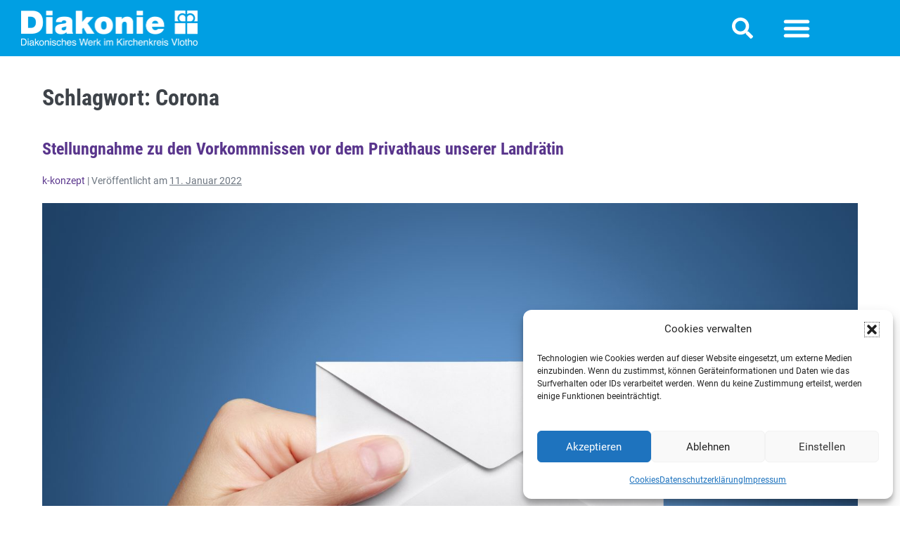

--- FILE ---
content_type: text/html; charset=UTF-8
request_url: https://diakonie-vlotho.de/tag/corona/
body_size: 22399
content:
<!DOCTYPE html>
<html lang="de">
<head>
<meta charset="UTF-8">
<meta name="viewport" content="width=device-width, initial-scale=1">
<link rel="profile" href="http://gmpg.org/xfn/11">
<title>Corona &#8211; Diakonisches Werk im Kirchenkreis Vlotho e.V.</title>
<meta name='robots' content='max-image-preview:large' />
<style class="wpbf-google-fonts">@font-face{font-family:'Roboto';font-style:normal;font-weight:400;font-display:swap;src:url(https://diakonie-vlotho.de/wp-content/fonts/roboto/KFOmCnqEu92Fr1Mu72xKOzY.woff2) format('woff2');unicode-range:U+0460-052F,U+1C80-1C88,U+20B4,U+2DE0-2DFF,U+A640-A69F,U+FE2E-FE2F;}@font-face{font-family:'Roboto';font-style:normal;font-weight:400;font-display:swap;src:url(https://diakonie-vlotho.de/wp-content/fonts/roboto/KFOmCnqEu92Fr1Mu5mxKOzY.woff2) format('woff2');unicode-range:U+0301,U+0400-045F,U+0490-0491,U+04B0-04B1,U+2116;}@font-face{font-family:'Roboto';font-style:normal;font-weight:400;font-display:swap;src:url(https://diakonie-vlotho.de/wp-content/fonts/roboto/KFOmCnqEu92Fr1Mu7mxKOzY.woff2) format('woff2');unicode-range:U+1F00-1FFF;}@font-face{font-family:'Roboto';font-style:normal;font-weight:400;font-display:swap;src:url(https://diakonie-vlotho.de/wp-content/fonts/roboto/KFOmCnqEu92Fr1Mu4WxKOzY.woff2) format('woff2');unicode-range:U+0370-0377,U+037A-037F,U+0384-038A,U+038C,U+038E-03A1,U+03A3-03FF;}@font-face{font-family:'Roboto';font-style:normal;font-weight:400;font-display:swap;src:url(https://diakonie-vlotho.de/wp-content/fonts/roboto/KFOmCnqEu92Fr1Mu7WxKOzY.woff2) format('woff2');unicode-range:U+0102-0103,U+0110-0111,U+0128-0129,U+0168-0169,U+01A0-01A1,U+01AF-01B0,U+0300-0301,U+0303-0304,U+0308-0309,U+0323,U+0329,U+1EA0-1EF9,U+20AB;}@font-face{font-family:'Roboto';font-style:normal;font-weight:400;font-display:swap;src:url(https://diakonie-vlotho.de/wp-content/fonts/roboto/KFOmCnqEu92Fr1Mu7GxKOzY.woff2) format('woff2');unicode-range:U+0100-02AF,U+0304,U+0308,U+0329,U+1E00-1E9F,U+1EF2-1EFF,U+2020,U+20A0-20AB,U+20AD-20C0,U+2113,U+2C60-2C7F,U+A720-A7FF;}@font-face{font-family:'Roboto';font-style:normal;font-weight:400;font-display:swap;src:url(https://diakonie-vlotho.de/wp-content/fonts/roboto/KFOmCnqEu92Fr1Mu4mxK.woff2) format('woff2');unicode-range:U+0000-00FF,U+0131,U+0152-0153,U+02BB-02BC,U+02C6,U+02DA,U+02DC,U+0304,U+0308,U+0329,U+2000-206F,U+2074,U+20AC,U+2122,U+2191,U+2193,U+2212,U+2215,U+FEFF,U+FFFD;}@font-face{font-family:'Roboto Condensed';font-style:normal;font-weight:400;font-display:swap;src:url(https://diakonie-vlotho.de/wp-content/fonts/roboto-condensed/ieVl2ZhZI2eCN5jzbjEETS9weq8-19-7DRs5.woff2) format('woff2');unicode-range:U+0460-052F,U+1C80-1C88,U+20B4,U+2DE0-2DFF,U+A640-A69F,U+FE2E-FE2F;}@font-face{font-family:'Roboto Condensed';font-style:normal;font-weight:400;font-display:swap;src:url(https://diakonie-vlotho.de/wp-content/fonts/roboto-condensed/ieVl2ZhZI2eCN5jzbjEETS9weq8-19a7DRs5.woff2) format('woff2');unicode-range:U+0301,U+0400-045F,U+0490-0491,U+04B0-04B1,U+2116;}@font-face{font-family:'Roboto Condensed';font-style:normal;font-weight:400;font-display:swap;src:url(https://diakonie-vlotho.de/wp-content/fonts/roboto-condensed/ieVl2ZhZI2eCN5jzbjEETS9weq8-1967DRs5.woff2) format('woff2');unicode-range:U+1F00-1FFF;}@font-face{font-family:'Roboto Condensed';font-style:normal;font-weight:400;font-display:swap;src:url(https://diakonie-vlotho.de/wp-content/fonts/roboto-condensed/ieVl2ZhZI2eCN5jzbjEETS9weq8-19G7DRs5.woff2) format('woff2');unicode-range:U+0370-0377,U+037A-037F,U+0384-038A,U+038C,U+038E-03A1,U+03A3-03FF;}@font-face{font-family:'Roboto Condensed';font-style:normal;font-weight:400;font-display:swap;src:url(https://diakonie-vlotho.de/wp-content/fonts/roboto-condensed/ieVl2ZhZI2eCN5jzbjEETS9weq8-1927DRs5.woff2) format('woff2');unicode-range:U+0102-0103,U+0110-0111,U+0128-0129,U+0168-0169,U+01A0-01A1,U+01AF-01B0,U+0300-0301,U+0303-0304,U+0308-0309,U+0323,U+0329,U+1EA0-1EF9,U+20AB;}@font-face{font-family:'Roboto Condensed';font-style:normal;font-weight:400;font-display:swap;src:url(https://diakonie-vlotho.de/wp-content/fonts/roboto-condensed/ieVl2ZhZI2eCN5jzbjEETS9weq8-19y7DRs5.woff2) format('woff2');unicode-range:U+0100-02AF,U+0304,U+0308,U+0329,U+1E00-1E9F,U+1EF2-1EFF,U+2020,U+20A0-20AB,U+20AD-20C0,U+2113,U+2C60-2C7F,U+A720-A7FF;}@font-face{font-family:'Roboto Condensed';font-style:normal;font-weight:400;font-display:swap;src:url(https://diakonie-vlotho.de/wp-content/fonts/roboto-condensed/ieVl2ZhZI2eCN5jzbjEETS9weq8-19K7DQ.woff2) format('woff2');unicode-range:U+0000-00FF,U+0131,U+0152-0153,U+02BB-02BC,U+02C6,U+02DA,U+02DC,U+0304,U+0308,U+0329,U+2000-206F,U+2074,U+20AC,U+2122,U+2191,U+2193,U+2212,U+2215,U+FEFF,U+FFFD;}@font-face{font-family:'Roboto Condensed';font-style:normal;font-weight:700;font-display:swap;src:url(https://diakonie-vlotho.de/wp-content/fonts/roboto-condensed/ieVl2ZhZI2eCN5jzbjEETS9weq8-19-7DRs5.woff2) format('woff2');unicode-range:U+0460-052F,U+1C80-1C88,U+20B4,U+2DE0-2DFF,U+A640-A69F,U+FE2E-FE2F;}@font-face{font-family:'Roboto Condensed';font-style:normal;font-weight:700;font-display:swap;src:url(https://diakonie-vlotho.de/wp-content/fonts/roboto-condensed/ieVl2ZhZI2eCN5jzbjEETS9weq8-19a7DRs5.woff2) format('woff2');unicode-range:U+0301,U+0400-045F,U+0490-0491,U+04B0-04B1,U+2116;}@font-face{font-family:'Roboto Condensed';font-style:normal;font-weight:700;font-display:swap;src:url(https://diakonie-vlotho.de/wp-content/fonts/roboto-condensed/ieVl2ZhZI2eCN5jzbjEETS9weq8-1967DRs5.woff2) format('woff2');unicode-range:U+1F00-1FFF;}@font-face{font-family:'Roboto Condensed';font-style:normal;font-weight:700;font-display:swap;src:url(https://diakonie-vlotho.de/wp-content/fonts/roboto-condensed/ieVl2ZhZI2eCN5jzbjEETS9weq8-19G7DRs5.woff2) format('woff2');unicode-range:U+0370-0377,U+037A-037F,U+0384-038A,U+038C,U+038E-03A1,U+03A3-03FF;}@font-face{font-family:'Roboto Condensed';font-style:normal;font-weight:700;font-display:swap;src:url(https://diakonie-vlotho.de/wp-content/fonts/roboto-condensed/ieVl2ZhZI2eCN5jzbjEETS9weq8-1927DRs5.woff2) format('woff2');unicode-range:U+0102-0103,U+0110-0111,U+0128-0129,U+0168-0169,U+01A0-01A1,U+01AF-01B0,U+0300-0301,U+0303-0304,U+0308-0309,U+0323,U+0329,U+1EA0-1EF9,U+20AB;}@font-face{font-family:'Roboto Condensed';font-style:normal;font-weight:700;font-display:swap;src:url(https://diakonie-vlotho.de/wp-content/fonts/roboto-condensed/ieVl2ZhZI2eCN5jzbjEETS9weq8-19y7DRs5.woff2) format('woff2');unicode-range:U+0100-02AF,U+0304,U+0308,U+0329,U+1E00-1E9F,U+1EF2-1EFF,U+2020,U+20A0-20AB,U+20AD-20C0,U+2113,U+2C60-2C7F,U+A720-A7FF;}@font-face{font-family:'Roboto Condensed';font-style:normal;font-weight:700;font-display:swap;src:url(https://diakonie-vlotho.de/wp-content/fonts/roboto-condensed/ieVl2ZhZI2eCN5jzbjEETS9weq8-19K7DQ.woff2) format('woff2');unicode-range:U+0000-00FF,U+0131,U+0152-0153,U+02BB-02BC,U+02C6,U+02DA,U+02DC,U+0304,U+0308,U+0329,U+2000-206F,U+2074,U+20AC,U+2122,U+2191,U+2193,U+2212,U+2215,U+FEFF,U+FFFD;}@font-face{font-family:'Roboto Condensed';font-style:normal;font-weight:400;font-display:swap;src:url(https://diakonie-vlotho.de/wp-content/fonts/roboto-condensed/ieVl2ZhZI2eCN5jzbjEETS9weq8-19-7DRs5.woff2) format('woff2');unicode-range:U+0460-052F,U+1C80-1C88,U+20B4,U+2DE0-2DFF,U+A640-A69F,U+FE2E-FE2F;}@font-face{font-family:'Roboto Condensed';font-style:normal;font-weight:400;font-display:swap;src:url(https://diakonie-vlotho.de/wp-content/fonts/roboto-condensed/ieVl2ZhZI2eCN5jzbjEETS9weq8-19a7DRs5.woff2) format('woff2');unicode-range:U+0301,U+0400-045F,U+0490-0491,U+04B0-04B1,U+2116;}@font-face{font-family:'Roboto Condensed';font-style:normal;font-weight:400;font-display:swap;src:url(https://diakonie-vlotho.de/wp-content/fonts/roboto-condensed/ieVl2ZhZI2eCN5jzbjEETS9weq8-1967DRs5.woff2) format('woff2');unicode-range:U+1F00-1FFF;}@font-face{font-family:'Roboto Condensed';font-style:normal;font-weight:400;font-display:swap;src:url(https://diakonie-vlotho.de/wp-content/fonts/roboto-condensed/ieVl2ZhZI2eCN5jzbjEETS9weq8-19G7DRs5.woff2) format('woff2');unicode-range:U+0370-0377,U+037A-037F,U+0384-038A,U+038C,U+038E-03A1,U+03A3-03FF;}@font-face{font-family:'Roboto Condensed';font-style:normal;font-weight:400;font-display:swap;src:url(https://diakonie-vlotho.de/wp-content/fonts/roboto-condensed/ieVl2ZhZI2eCN5jzbjEETS9weq8-1927DRs5.woff2) format('woff2');unicode-range:U+0102-0103,U+0110-0111,U+0128-0129,U+0168-0169,U+01A0-01A1,U+01AF-01B0,U+0300-0301,U+0303-0304,U+0308-0309,U+0323,U+0329,U+1EA0-1EF9,U+20AB;}@font-face{font-family:'Roboto Condensed';font-style:normal;font-weight:400;font-display:swap;src:url(https://diakonie-vlotho.de/wp-content/fonts/roboto-condensed/ieVl2ZhZI2eCN5jzbjEETS9weq8-19y7DRs5.woff2) format('woff2');unicode-range:U+0100-02AF,U+0304,U+0308,U+0329,U+1E00-1E9F,U+1EF2-1EFF,U+2020,U+20A0-20AB,U+20AD-20C0,U+2113,U+2C60-2C7F,U+A720-A7FF;}@font-face{font-family:'Roboto Condensed';font-style:normal;font-weight:400;font-display:swap;src:url(https://diakonie-vlotho.de/wp-content/fonts/roboto-condensed/ieVl2ZhZI2eCN5jzbjEETS9weq8-19K7DQ.woff2) format('woff2');unicode-range:U+0000-00FF,U+0131,U+0152-0153,U+02BB-02BC,U+02C6,U+02DA,U+02DC,U+0304,U+0308,U+0329,U+2000-206F,U+2074,U+20AC,U+2122,U+2191,U+2193,U+2212,U+2215,U+FEFF,U+FFFD;}</style>
<style id='wp-img-auto-sizes-contain-inline-css'>
img:is([sizes=auto i],[sizes^="auto," i]){contain-intrinsic-size:3000px 1500px}
/*# sourceURL=wp-img-auto-sizes-contain-inline-css */
</style>
<!-- <link rel='stylesheet' id='wp-block-library-css' href='https://diakonie-vlotho.de/wp-includes/css/dist/block-library/style.min.css?ver=6.9' media='all' /> -->
<link rel="stylesheet" type="text/css" href="//diakonie-vlotho.de/wp-content/cache/wpfc-minified/q7cgmss3/2hqlo.css" media="all"/>
<style id='filebird-block-filebird-gallery-style-inline-css'>
ul.filebird-block-filebird-gallery{margin:auto!important;padding:0!important;width:100%}ul.filebird-block-filebird-gallery.layout-grid{display:grid;grid-gap:20px;align-items:stretch;grid-template-columns:repeat(var(--columns),1fr);justify-items:stretch}ul.filebird-block-filebird-gallery.layout-grid li img{border:1px solid #ccc;box-shadow:2px 2px 6px 0 rgba(0,0,0,.3);height:100%;max-width:100%;-o-object-fit:cover;object-fit:cover;width:100%}ul.filebird-block-filebird-gallery.layout-masonry{-moz-column-count:var(--columns);-moz-column-gap:var(--space);column-gap:var(--space);-moz-column-width:var(--min-width);columns:var(--min-width) var(--columns);display:block;overflow:auto}ul.filebird-block-filebird-gallery.layout-masonry li{margin-bottom:var(--space)}ul.filebird-block-filebird-gallery li{list-style:none}ul.filebird-block-filebird-gallery li figure{height:100%;margin:0;padding:0;position:relative;width:100%}ul.filebird-block-filebird-gallery li figure figcaption{background:linear-gradient(0deg,rgba(0,0,0,.7),rgba(0,0,0,.3) 70%,transparent);bottom:0;box-sizing:border-box;color:#fff;font-size:.8em;margin:0;max-height:100%;overflow:auto;padding:3em .77em .7em;position:absolute;text-align:center;width:100%;z-index:2}ul.filebird-block-filebird-gallery li figure figcaption a{color:inherit}
/*# sourceURL=https://diakonie-vlotho.de/wp-content/plugins/filebird/blocks/filebird-gallery/build/style-index.css */
</style>
<style id='global-styles-inline-css'>
:root{--wp--preset--aspect-ratio--square: 1;--wp--preset--aspect-ratio--4-3: 4/3;--wp--preset--aspect-ratio--3-4: 3/4;--wp--preset--aspect-ratio--3-2: 3/2;--wp--preset--aspect-ratio--2-3: 2/3;--wp--preset--aspect-ratio--16-9: 16/9;--wp--preset--aspect-ratio--9-16: 9/16;--wp--preset--color--black: #000000;--wp--preset--color--cyan-bluish-gray: #abb8c3;--wp--preset--color--white: #ffffff;--wp--preset--color--pale-pink: #f78da7;--wp--preset--color--vivid-red: #cf2e2e;--wp--preset--color--luminous-vivid-orange: #ff6900;--wp--preset--color--luminous-vivid-amber: #fcb900;--wp--preset--color--light-green-cyan: #7bdcb5;--wp--preset--color--vivid-green-cyan: #00d084;--wp--preset--color--pale-cyan-blue: #8ed1fc;--wp--preset--color--vivid-cyan-blue: #0693e3;--wp--preset--color--vivid-purple: #9b51e0;--wp--preset--gradient--vivid-cyan-blue-to-vivid-purple: linear-gradient(135deg,rgb(6,147,227) 0%,rgb(155,81,224) 100%);--wp--preset--gradient--light-green-cyan-to-vivid-green-cyan: linear-gradient(135deg,rgb(122,220,180) 0%,rgb(0,208,130) 100%);--wp--preset--gradient--luminous-vivid-amber-to-luminous-vivid-orange: linear-gradient(135deg,rgb(252,185,0) 0%,rgb(255,105,0) 100%);--wp--preset--gradient--luminous-vivid-orange-to-vivid-red: linear-gradient(135deg,rgb(255,105,0) 0%,rgb(207,46,46) 100%);--wp--preset--gradient--very-light-gray-to-cyan-bluish-gray: linear-gradient(135deg,rgb(238,238,238) 0%,rgb(169,184,195) 100%);--wp--preset--gradient--cool-to-warm-spectrum: linear-gradient(135deg,rgb(74,234,220) 0%,rgb(151,120,209) 20%,rgb(207,42,186) 40%,rgb(238,44,130) 60%,rgb(251,105,98) 80%,rgb(254,248,76) 100%);--wp--preset--gradient--blush-light-purple: linear-gradient(135deg,rgb(255,206,236) 0%,rgb(152,150,240) 100%);--wp--preset--gradient--blush-bordeaux: linear-gradient(135deg,rgb(254,205,165) 0%,rgb(254,45,45) 50%,rgb(107,0,62) 100%);--wp--preset--gradient--luminous-dusk: linear-gradient(135deg,rgb(255,203,112) 0%,rgb(199,81,192) 50%,rgb(65,88,208) 100%);--wp--preset--gradient--pale-ocean: linear-gradient(135deg,rgb(255,245,203) 0%,rgb(182,227,212) 50%,rgb(51,167,181) 100%);--wp--preset--gradient--electric-grass: linear-gradient(135deg,rgb(202,248,128) 0%,rgb(113,206,126) 100%);--wp--preset--gradient--midnight: linear-gradient(135deg,rgb(2,3,129) 0%,rgb(40,116,252) 100%);--wp--preset--font-size--small: 14px;--wp--preset--font-size--medium: 20px;--wp--preset--font-size--large: 20px;--wp--preset--font-size--x-large: 42px;--wp--preset--font-size--tiny: 12px;--wp--preset--font-size--regular: 16px;--wp--preset--font-size--larger: 32px;--wp--preset--font-size--extra: 44px;--wp--preset--spacing--20: 0.44rem;--wp--preset--spacing--30: 0.67rem;--wp--preset--spacing--40: 1rem;--wp--preset--spacing--50: 1.5rem;--wp--preset--spacing--60: 2.25rem;--wp--preset--spacing--70: 3.38rem;--wp--preset--spacing--80: 5.06rem;--wp--preset--shadow--natural: 6px 6px 9px rgba(0, 0, 0, 0.2);--wp--preset--shadow--deep: 12px 12px 50px rgba(0, 0, 0, 0.4);--wp--preset--shadow--sharp: 6px 6px 0px rgba(0, 0, 0, 0.2);--wp--preset--shadow--outlined: 6px 6px 0px -3px rgb(255, 255, 255), 6px 6px rgb(0, 0, 0);--wp--preset--shadow--crisp: 6px 6px 0px rgb(0, 0, 0);}:root { --wp--style--global--content-size: 1000px;--wp--style--global--wide-size: 1400px; }:where(body) { margin: 0; }.wp-site-blocks > .alignleft { float: left; margin-right: 2em; }.wp-site-blocks > .alignright { float: right; margin-left: 2em; }.wp-site-blocks > .aligncenter { justify-content: center; margin-left: auto; margin-right: auto; }:where(.wp-site-blocks) > * { margin-block-start: 24px; margin-block-end: 0; }:where(.wp-site-blocks) > :first-child { margin-block-start: 0; }:where(.wp-site-blocks) > :last-child { margin-block-end: 0; }:root { --wp--style--block-gap: 24px; }:root :where(.is-layout-flow) > :first-child{margin-block-start: 0;}:root :where(.is-layout-flow) > :last-child{margin-block-end: 0;}:root :where(.is-layout-flow) > *{margin-block-start: 24px;margin-block-end: 0;}:root :where(.is-layout-constrained) > :first-child{margin-block-start: 0;}:root :where(.is-layout-constrained) > :last-child{margin-block-end: 0;}:root :where(.is-layout-constrained) > *{margin-block-start: 24px;margin-block-end: 0;}:root :where(.is-layout-flex){gap: 24px;}:root :where(.is-layout-grid){gap: 24px;}.is-layout-flow > .alignleft{float: left;margin-inline-start: 0;margin-inline-end: 2em;}.is-layout-flow > .alignright{float: right;margin-inline-start: 2em;margin-inline-end: 0;}.is-layout-flow > .aligncenter{margin-left: auto !important;margin-right: auto !important;}.is-layout-constrained > .alignleft{float: left;margin-inline-start: 0;margin-inline-end: 2em;}.is-layout-constrained > .alignright{float: right;margin-inline-start: 2em;margin-inline-end: 0;}.is-layout-constrained > .aligncenter{margin-left: auto !important;margin-right: auto !important;}.is-layout-constrained > :where(:not(.alignleft):not(.alignright):not(.alignfull)){max-width: var(--wp--style--global--content-size);margin-left: auto !important;margin-right: auto !important;}.is-layout-constrained > .alignwide{max-width: var(--wp--style--global--wide-size);}body .is-layout-flex{display: flex;}.is-layout-flex{flex-wrap: wrap;align-items: center;}.is-layout-flex > :is(*, div){margin: 0;}body .is-layout-grid{display: grid;}.is-layout-grid > :is(*, div){margin: 0;}body{padding-top: 0px;padding-right: 0px;padding-bottom: 0px;padding-left: 0px;}a:where(:not(.wp-element-button)){text-decoration: underline;}:root :where(.wp-element-button, .wp-block-button__link){background-color: #32373c;border-width: 0;color: #fff;font-family: inherit;font-size: inherit;font-style: inherit;font-weight: inherit;letter-spacing: inherit;line-height: inherit;padding-top: calc(0.667em + 2px);padding-right: calc(1.333em + 2px);padding-bottom: calc(0.667em + 2px);padding-left: calc(1.333em + 2px);text-decoration: none;text-transform: inherit;}.has-black-color{color: var(--wp--preset--color--black) !important;}.has-cyan-bluish-gray-color{color: var(--wp--preset--color--cyan-bluish-gray) !important;}.has-white-color{color: var(--wp--preset--color--white) !important;}.has-pale-pink-color{color: var(--wp--preset--color--pale-pink) !important;}.has-vivid-red-color{color: var(--wp--preset--color--vivid-red) !important;}.has-luminous-vivid-orange-color{color: var(--wp--preset--color--luminous-vivid-orange) !important;}.has-luminous-vivid-amber-color{color: var(--wp--preset--color--luminous-vivid-amber) !important;}.has-light-green-cyan-color{color: var(--wp--preset--color--light-green-cyan) !important;}.has-vivid-green-cyan-color{color: var(--wp--preset--color--vivid-green-cyan) !important;}.has-pale-cyan-blue-color{color: var(--wp--preset--color--pale-cyan-blue) !important;}.has-vivid-cyan-blue-color{color: var(--wp--preset--color--vivid-cyan-blue) !important;}.has-vivid-purple-color{color: var(--wp--preset--color--vivid-purple) !important;}.has-black-background-color{background-color: var(--wp--preset--color--black) !important;}.has-cyan-bluish-gray-background-color{background-color: var(--wp--preset--color--cyan-bluish-gray) !important;}.has-white-background-color{background-color: var(--wp--preset--color--white) !important;}.has-pale-pink-background-color{background-color: var(--wp--preset--color--pale-pink) !important;}.has-vivid-red-background-color{background-color: var(--wp--preset--color--vivid-red) !important;}.has-luminous-vivid-orange-background-color{background-color: var(--wp--preset--color--luminous-vivid-orange) !important;}.has-luminous-vivid-amber-background-color{background-color: var(--wp--preset--color--luminous-vivid-amber) !important;}.has-light-green-cyan-background-color{background-color: var(--wp--preset--color--light-green-cyan) !important;}.has-vivid-green-cyan-background-color{background-color: var(--wp--preset--color--vivid-green-cyan) !important;}.has-pale-cyan-blue-background-color{background-color: var(--wp--preset--color--pale-cyan-blue) !important;}.has-vivid-cyan-blue-background-color{background-color: var(--wp--preset--color--vivid-cyan-blue) !important;}.has-vivid-purple-background-color{background-color: var(--wp--preset--color--vivid-purple) !important;}.has-black-border-color{border-color: var(--wp--preset--color--black) !important;}.has-cyan-bluish-gray-border-color{border-color: var(--wp--preset--color--cyan-bluish-gray) !important;}.has-white-border-color{border-color: var(--wp--preset--color--white) !important;}.has-pale-pink-border-color{border-color: var(--wp--preset--color--pale-pink) !important;}.has-vivid-red-border-color{border-color: var(--wp--preset--color--vivid-red) !important;}.has-luminous-vivid-orange-border-color{border-color: var(--wp--preset--color--luminous-vivid-orange) !important;}.has-luminous-vivid-amber-border-color{border-color: var(--wp--preset--color--luminous-vivid-amber) !important;}.has-light-green-cyan-border-color{border-color: var(--wp--preset--color--light-green-cyan) !important;}.has-vivid-green-cyan-border-color{border-color: var(--wp--preset--color--vivid-green-cyan) !important;}.has-pale-cyan-blue-border-color{border-color: var(--wp--preset--color--pale-cyan-blue) !important;}.has-vivid-cyan-blue-border-color{border-color: var(--wp--preset--color--vivid-cyan-blue) !important;}.has-vivid-purple-border-color{border-color: var(--wp--preset--color--vivid-purple) !important;}.has-vivid-cyan-blue-to-vivid-purple-gradient-background{background: var(--wp--preset--gradient--vivid-cyan-blue-to-vivid-purple) !important;}.has-light-green-cyan-to-vivid-green-cyan-gradient-background{background: var(--wp--preset--gradient--light-green-cyan-to-vivid-green-cyan) !important;}.has-luminous-vivid-amber-to-luminous-vivid-orange-gradient-background{background: var(--wp--preset--gradient--luminous-vivid-amber-to-luminous-vivid-orange) !important;}.has-luminous-vivid-orange-to-vivid-red-gradient-background{background: var(--wp--preset--gradient--luminous-vivid-orange-to-vivid-red) !important;}.has-very-light-gray-to-cyan-bluish-gray-gradient-background{background: var(--wp--preset--gradient--very-light-gray-to-cyan-bluish-gray) !important;}.has-cool-to-warm-spectrum-gradient-background{background: var(--wp--preset--gradient--cool-to-warm-spectrum) !important;}.has-blush-light-purple-gradient-background{background: var(--wp--preset--gradient--blush-light-purple) !important;}.has-blush-bordeaux-gradient-background{background: var(--wp--preset--gradient--blush-bordeaux) !important;}.has-luminous-dusk-gradient-background{background: var(--wp--preset--gradient--luminous-dusk) !important;}.has-pale-ocean-gradient-background{background: var(--wp--preset--gradient--pale-ocean) !important;}.has-electric-grass-gradient-background{background: var(--wp--preset--gradient--electric-grass) !important;}.has-midnight-gradient-background{background: var(--wp--preset--gradient--midnight) !important;}.has-small-font-size{font-size: var(--wp--preset--font-size--small) !important;}.has-medium-font-size{font-size: var(--wp--preset--font-size--medium) !important;}.has-large-font-size{font-size: var(--wp--preset--font-size--large) !important;}.has-x-large-font-size{font-size: var(--wp--preset--font-size--x-large) !important;}.has-tiny-font-size{font-size: var(--wp--preset--font-size--tiny) !important;}.has-regular-font-size{font-size: var(--wp--preset--font-size--regular) !important;}.has-larger-font-size{font-size: var(--wp--preset--font-size--larger) !important;}.has-extra-font-size{font-size: var(--wp--preset--font-size--extra) !important;}
:root :where(.wp-block-pullquote){font-size: 1.5em;line-height: 1.6;}
/*# sourceURL=global-styles-inline-css */
</style>
<!-- <link rel='stylesheet' id='cmplz-general-css' href='https://diakonie-vlotho.de/wp-content/plugins/complianz-gdpr/assets/css/cookieblocker.min.css?ver=1767887916' media='all' /> -->
<!-- <link rel='stylesheet' id='wpbf-icon-font-css' href='https://diakonie-vlotho.de/wp-content/themes/page-builder-framework/css/min/iconfont-min.css?ver=2.11.8' media='all' /> -->
<!-- <link rel='stylesheet' id='wpbf-style-css' href='https://diakonie-vlotho.de/wp-content/themes/page-builder-framework/css/min/style-min.css?ver=2.11.8' media='all' /> -->
<link rel="stylesheet" type="text/css" href="//diakonie-vlotho.de/wp-content/cache/wpfc-minified/4ajuwbc/2hqbq.css" media="all"/>
<style id='wpbf-style-inline-css'>
body,button,input,optgroup,select,textarea,h1,h2,h3,h4,h5,h6{font-family:Roboto;font-weight:400;font-style:normal;}h1,h2,h3,h4,h5,h6{font-family:"Roboto Condensed";font-weight:700;font-style:normal;}h2{font-family:"Roboto Condensed";font-weight:400;font-style:normal;}h3{font-family:"Roboto Condensed";font-weight:700;font-style:normal;}@media screen and (max-width:768px){.scrolltop{right:10px;bottom:10px;}}a{color:#59358c;}.bypostauthor{border-color:#59358c;}.wpbf-button-primary{background:#59358c;}a:hover{color:#47286d;}.wpbf-button-primary:hover{background:#47286d;}.wpbf-menu > .current-menu-item > a{color:#47286d!important;}.wpbf-archive-content .wpbf-post{text-align:left;}.wpbf-logo img,.wpbf-mobile-logo img{width:30px;}@media screen and (max-width:1024px){.wpbf-mobile-logo img{width:30px;}}.wpbf-navigation:not(.wpbf-navigation-transparent):not(.wpbf-navigation-active){background-color:#009fe3;}.wpbf-navigation .wpbf-menu a,.wpbf-mobile-menu a,.wpbf-close{color:#ffffff;}.wpbf-navigation .wpbf-menu a:hover,.wpbf-mobile-menu a:hover{color:#ebebeb;}.wpbf-navigation .wpbf-menu > .current-menu-item > a,.wpbf-mobile-menu > .current-menu-item > a{color:#ebebeb!important;}
/*# sourceURL=wpbf-style-inline-css */
</style>
<!-- <link rel='stylesheet' id='wpbf-responsive-css' href='https://diakonie-vlotho.de/wp-content/themes/page-builder-framework/css/min/responsive-min.css?ver=2.11.8' media='all' /> -->
<!-- <link rel='stylesheet' id='elementor-frontend-css' href='https://diakonie-vlotho.de/wp-content/plugins/elementor/assets/css/frontend.min.css?ver=3.34.2' media='all' /> -->
<link rel="stylesheet" type="text/css" href="//diakonie-vlotho.de/wp-content/cache/wpfc-minified/q52px6zh/2hqbq.css" media="all"/>
<style id='elementor-frontend-inline-css'>
.elementor-kit-1884{--e-global-color-primary:#59358C;--e-global-color-secondary:#54595F;--e-global-color-text:#54595F;--e-global-color-accent:#009FE3;--e-global-color-2bc26e3c:#FFF;--e-global-color-5b9a079c:#EBEBEB;--e-global-color-494576f:#000;--e-global-color-f7d0167:#A86BFF;--e-global-color-5031cb79:#83D0F5;--e-global-color-75753450:#878787;--e-global-color-054126f:#7A7A7A;--e-global-color-830c626:#BDEAFF;--e-global-typography-primary-font-family:"Roboto Condensed";--e-global-typography-secondary-font-family:"Roboto Condensed";--e-global-typography-text-font-family:"Roboto";--e-global-typography-text-font-weight:normal;--e-global-typography-accent-font-family:"Roboto";--e-global-typography-accent-font-weight:bold;--e-global-typography-68e91ed-font-family:"Roboto";--e-global-typography-68e91ed-font-size:1.2rem;--e-global-typography-35eb4c7-font-family:"Roboto Condensed";--e-global-typography-35eb4c7-font-size:3rem;--e-global-typography-35eb4c7-font-weight:bold;}.elementor-kit-1884 button,.elementor-kit-1884 input[type="button"],.elementor-kit-1884 input[type="submit"],.elementor-kit-1884 .elementor-button{background-color:var( --e-global-color-primary );}.elementor-kit-1884 button:hover,.elementor-kit-1884 button:focus,.elementor-kit-1884 input[type="button"]:hover,.elementor-kit-1884 input[type="button"]:focus,.elementor-kit-1884 input[type="submit"]:hover,.elementor-kit-1884 input[type="submit"]:focus,.elementor-kit-1884 .elementor-button:hover,.elementor-kit-1884 .elementor-button:focus{background-color:var( --e-global-color-f7d0167 );border-radius:4px 4px 4px 4px;}.elementor-kit-1884 e-page-transition{background-color:#FFBC7D;}.elementor-widget:not(:last-child){margin-block-end:20px;}.elementor-element{--widgets-spacing:20px 20px;--widgets-spacing-row:20px;--widgets-spacing-column:20px;}{}h1.entry-title{display:var(--page-title-display);}@media(max-width:1024px){.elementor-kit-1884{--e-global-typography-35eb4c7-font-size:2.4rem;}.elementor-section.elementor-section-boxed > .elementor-container{max-width:1024px;}.e-con{--container-max-width:1024px;}}@media(max-width:767px){.elementor-kit-1884{--e-global-typography-35eb4c7-font-size:1.8rem;}.elementor-section.elementor-section-boxed > .elementor-container{max-width:767px;}.e-con{--container-max-width:767px;}}/* Start custom CSS */.liste ul {padding-bottom:1rem; padding-left: 1em;}/* End custom CSS */
/* Start Custom Fonts CSS */@font-face {
font-family: 'Roboto Condensed';
font-style: normal;
font-weight: normal;
font-display: auto;
src: url('https://diakonie-vlotho.de/wp-content/uploads/2022/04/RobotoCondensed-Regular.ttf') format('truetype');
}
@font-face {
font-family: 'Roboto Condensed';
font-style: normal;
font-weight: bold;
font-display: auto;
src: url('https://diakonie-vlotho.de/wp-content/uploads/2022/04/RobotoCondensed-Bold.ttf') format('truetype');
}
/* End Custom Fonts CSS */
/* Start Custom Fonts CSS */@font-face {
font-family: 'Roboto';
font-style: normal;
font-weight: normal;
font-display: auto;
src: url('https://diakonie-vlotho.de/wp-content/uploads/2022/04/Roboto-Regular.ttf') format('truetype');
}
@font-face {
font-family: 'Roboto';
font-style: normal;
font-weight: bold;
font-display: auto;
src: url('https://diakonie-vlotho.de/wp-content/uploads/2022/04/Roboto-Bold.ttf') format('truetype');
}
/* End Custom Fonts CSS */
.elementor-56 .elementor-element.elementor-element-332286f4 > .elementor-container > .elementor-column > .elementor-widget-wrap{align-content:center;align-items:center;}.elementor-56 .elementor-element.elementor-element-332286f4:not(.elementor-motion-effects-element-type-background), .elementor-56 .elementor-element.elementor-element-332286f4 > .elementor-motion-effects-container > .elementor-motion-effects-layer{background-color:#009fe3;}.elementor-56 .elementor-element.elementor-element-332286f4 > .elementor-container{max-width:1180px;}.elementor-56 .elementor-element.elementor-element-332286f4{transition:background 0.3s, border 0.3s, border-radius 0.3s, box-shadow 0.3s;margin-top:0px;margin-bottom:0px;z-index:5;}.elementor-56 .elementor-element.elementor-element-332286f4 > .elementor-background-overlay{transition:background 0.3s, border-radius 0.3s, opacity 0.3s;}.elementor-56 .elementor-element.elementor-element-e622900 > .elementor-element-populated{padding:15px 0px 15px 30px;}.elementor-widget-theme-site-logo .widget-image-caption{color:var( --e-global-color-text );font-family:var( --e-global-typography-text-font-family ), Sans-serif;font-weight:var( --e-global-typography-text-font-weight );}.elementor-56 .elementor-element.elementor-element-47dd2b55{text-align:start;}.elementor-widget-search-form input[type="search"].elementor-search-form__input{font-family:var( --e-global-typography-text-font-family ), Sans-serif;font-weight:var( --e-global-typography-text-font-weight );}.elementor-widget-search-form .elementor-search-form__input,
.elementor-widget-search-form .elementor-search-form__icon,
.elementor-widget-search-form .elementor-lightbox .dialog-lightbox-close-button,
.elementor-widget-search-form .elementor-lightbox .dialog-lightbox-close-button:hover,
.elementor-widget-search-form.elementor-search-form--skin-full_screen input[type="search"].elementor-search-form__input{color:var( --e-global-color-text );fill:var( --e-global-color-text );}.elementor-widget-search-form .elementor-search-form__submit{font-family:var( --e-global-typography-text-font-family ), Sans-serif;font-weight:var( --e-global-typography-text-font-weight );background-color:var( --e-global-color-secondary );}.elementor-56 .elementor-element.elementor-element-535c19d .elementor-search-form{text-align:end;}.elementor-56 .elementor-element.elementor-element-535c19d .elementor-search-form__toggle{--e-search-form-toggle-size:40px;--e-search-form-toggle-color:#ffffff;--e-search-form-toggle-background-color:rgba(0,159,227,0);--e-search-form-toggle-icon-size:calc(75em / 100);}.elementor-56 .elementor-element.elementor-element-535c19d .elementor-search-form__input,
.elementor-56 .elementor-element.elementor-element-535c19d .elementor-search-form__icon,
.elementor-56 .elementor-element.elementor-element-535c19d .elementor-lightbox .dialog-lightbox-close-button,
.elementor-56 .elementor-element.elementor-element-535c19d .elementor-lightbox .dialog-lightbox-close-button:hover,
.elementor-56 .elementor-element.elementor-element-535c19d.elementor-search-form--skin-full_screen input[type="search"].elementor-search-form__input{color:#ffffff;fill:#ffffff;}.elementor-56 .elementor-element.elementor-element-535c19d:not(.elementor-search-form--skin-full_screen) .elementor-search-form--focus .elementor-search-form__input,
.elementor-56 .elementor-element.elementor-element-535c19d .elementor-search-form--focus .elementor-search-form__icon,
.elementor-56 .elementor-element.elementor-element-535c19d .elementor-lightbox .dialog-lightbox-close-button:hover,
.elementor-56 .elementor-element.elementor-element-535c19d.elementor-search-form--skin-full_screen input[type="search"].elementor-search-form__input:focus{color:#ffffff;fill:#ffffff;}.elementor-56 .elementor-element.elementor-element-535c19d:not(.elementor-search-form--skin-full_screen) .elementor-search-form__container{border-radius:0px;}.elementor-56 .elementor-element.elementor-element-535c19d.elementor-search-form--skin-full_screen input[type="search"].elementor-search-form__input{border-radius:0px;}.elementor-56 .elementor-element.elementor-element-535c19d .elementor-search-form__toggle:hover{--e-search-form-toggle-color:#83d0f5;}.elementor-56 .elementor-element.elementor-element-535c19d .elementor-search-form__toggle:focus{--e-search-form-toggle-color:#83d0f5;}.elementor-56 .elementor-element.elementor-element-41424fe8 > .elementor-element-populated{padding:0px 0px 0px 0px;}.elementor-widget-nav-menu .elementor-nav-menu .elementor-item{font-family:var( --e-global-typography-primary-font-family ), Sans-serif;}.elementor-widget-nav-menu .elementor-nav-menu--main .elementor-item{color:var( --e-global-color-text );fill:var( --e-global-color-text );}.elementor-widget-nav-menu .elementor-nav-menu--main .elementor-item:hover,
.elementor-widget-nav-menu .elementor-nav-menu--main .elementor-item.elementor-item-active,
.elementor-widget-nav-menu .elementor-nav-menu--main .elementor-item.highlighted,
.elementor-widget-nav-menu .elementor-nav-menu--main .elementor-item:focus{color:var( --e-global-color-accent );fill:var( --e-global-color-accent );}.elementor-widget-nav-menu .elementor-nav-menu--main:not(.e--pointer-framed) .elementor-item:before,
.elementor-widget-nav-menu .elementor-nav-menu--main:not(.e--pointer-framed) .elementor-item:after{background-color:var( --e-global-color-accent );}.elementor-widget-nav-menu .e--pointer-framed .elementor-item:before,
.elementor-widget-nav-menu .e--pointer-framed .elementor-item:after{border-color:var( --e-global-color-accent );}.elementor-widget-nav-menu{--e-nav-menu-divider-color:var( --e-global-color-text );}.elementor-widget-nav-menu .elementor-nav-menu--dropdown .elementor-item, .elementor-widget-nav-menu .elementor-nav-menu--dropdown  .elementor-sub-item{font-family:var( --e-global-typography-accent-font-family ), Sans-serif;font-weight:var( --e-global-typography-accent-font-weight );}.elementor-56 .elementor-element.elementor-element-9e45037 > .elementor-widget-container{margin:0px 0px 0px 0px;padding:0px 0px 0px 0px;}.elementor-56 .elementor-element.elementor-element-9e45037 .elementor-menu-toggle{margin:0 auto;background-color:rgba(255,255,255,0);border-width:0px;border-radius:0px;}.elementor-56 .elementor-element.elementor-element-9e45037 .elementor-nav-menu--dropdown a, .elementor-56 .elementor-element.elementor-element-9e45037 .elementor-menu-toggle{color:#878787;fill:#878787;}.elementor-56 .elementor-element.elementor-element-9e45037 .elementor-nav-menu--dropdown{background-color:#ebebeb;border-radius:0px 0px 0px 0px;}.elementor-56 .elementor-element.elementor-element-9e45037 .elementor-nav-menu--dropdown a:hover,
.elementor-56 .elementor-element.elementor-element-9e45037 .elementor-nav-menu--dropdown a:focus,
.elementor-56 .elementor-element.elementor-element-9e45037 .elementor-nav-menu--dropdown a.elementor-item-active,
.elementor-56 .elementor-element.elementor-element-9e45037 .elementor-nav-menu--dropdown a.highlighted,
.elementor-56 .elementor-element.elementor-element-9e45037 .elementor-menu-toggle:hover,
.elementor-56 .elementor-element.elementor-element-9e45037 .elementor-menu-toggle:focus{color:#ffffff;}.elementor-56 .elementor-element.elementor-element-9e45037 .elementor-nav-menu--dropdown a:hover,
.elementor-56 .elementor-element.elementor-element-9e45037 .elementor-nav-menu--dropdown a:focus,
.elementor-56 .elementor-element.elementor-element-9e45037 .elementor-nav-menu--dropdown a.elementor-item-active,
.elementor-56 .elementor-element.elementor-element-9e45037 .elementor-nav-menu--dropdown a.highlighted{background-color:#83d0f5;}.elementor-56 .elementor-element.elementor-element-9e45037 .elementor-nav-menu--dropdown a.elementor-item-active{color:#ffffff;background-color:#59358c;}.elementor-56 .elementor-element.elementor-element-9e45037 .elementor-nav-menu--dropdown .elementor-item, .elementor-56 .elementor-element.elementor-element-9e45037 .elementor-nav-menu--dropdown  .elementor-sub-item{font-family:"Roboto Condensed", Sans-serif;font-size:24px;font-weight:normal;}.elementor-56 .elementor-element.elementor-element-9e45037 .elementor-nav-menu--dropdown li:first-child a{border-top-left-radius:0px;border-top-right-radius:0px;}.elementor-56 .elementor-element.elementor-element-9e45037 .elementor-nav-menu--dropdown li:last-child a{border-bottom-right-radius:0px;border-bottom-left-radius:0px;}.elementor-56 .elementor-element.elementor-element-9e45037 .elementor-nav-menu--dropdown li:not(:last-child){border-style:solid;border-color:rgba(255,255,255,0.5);border-bottom-width:1px;}.elementor-56 .elementor-element.elementor-element-9e45037 .elementor-nav-menu--main > .elementor-nav-menu > li > .elementor-nav-menu--dropdown, .elementor-56 .elementor-element.elementor-element-9e45037 .elementor-nav-menu__container.elementor-nav-menu--dropdown{margin-top:0px !important;}.elementor-56 .elementor-element.elementor-element-9e45037 div.elementor-menu-toggle{color:#ffffff;}.elementor-56 .elementor-element.elementor-element-9e45037 div.elementor-menu-toggle svg{fill:#ffffff;}.elementor-56 .elementor-element.elementor-element-9e45037 div.elementor-menu-toggle:hover, .elementor-56 .elementor-element.elementor-element-9e45037 div.elementor-menu-toggle:focus{color:#83d0f5;}.elementor-56 .elementor-element.elementor-element-9e45037 div.elementor-menu-toggle:hover svg, .elementor-56 .elementor-element.elementor-element-9e45037 div.elementor-menu-toggle:focus svg{fill:#83d0f5;}.elementor-56 .elementor-element.elementor-element-9e45037{--nav-menu-icon-size:40px;}.elementor-theme-builder-content-area{height:400px;}.elementor-location-header:before, .elementor-location-footer:before{content:"";display:table;clear:both;}@media(max-width:1024px){.elementor-56 .elementor-element.elementor-element-e622900 > .elementor-element-populated{padding:15px 0px 15px 20px;}.elementor-56 .elementor-element.elementor-element-41424fe8 > .elementor-element-populated{padding:0px 5px 0px 0px;}}@media(min-width:768px){.elementor-56 .elementor-element.elementor-element-e622900{width:84%;}.elementor-56 .elementor-element.elementor-element-7d0257ec{width:8%;}.elementor-56 .elementor-element.elementor-element-41424fe8{width:8%;}}@media(max-width:767px){.elementor-56 .elementor-element.elementor-element-e622900{width:60%;}.elementor-56 .elementor-element.elementor-element-e622900 > .elementor-element-populated{padding:10px 0px 10px 20px;}.elementor-56 .elementor-element.elementor-element-47dd2b55{text-align:start;}.elementor-56 .elementor-element.elementor-element-7d0257ec{width:20%;}.elementor-56 .elementor-element.elementor-element-7d0257ec > .elementor-element-populated{padding:0px 0px 0px 0px;}.elementor-56 .elementor-element.elementor-element-41424fe8{width:20%;}.elementor-56 .elementor-element.elementor-element-41424fe8 > .elementor-element-populated{padding:0px 0px 0px 0px;}}/* Start custom CSS for section, class: .elementor-element-332286f4 *//* Changes the header to not be sticky when editing (doesn't show in the front end) */
.elementor-editor-active .elementor-56 .elementor-element.elementor-element-332286f4 {
margin-bottom:0;
}
/* --- LOGO ---- */
/* Logo sizing before sticky */
.logo img {
width: auto;
max-height: 50px;
transition: all 0.5s ease;
} 
/* Logo sizing after sticky */
.elementor-sticky--effects .logo img {
max-height: 30px;
width: auto;
}/* End custom CSS */
.elementor-179 .elementor-element.elementor-element-16c69f1:not(.elementor-motion-effects-element-type-background), .elementor-179 .elementor-element.elementor-element-16c69f1 > .elementor-motion-effects-container > .elementor-motion-effects-layer{background-color:#59358c;}.elementor-179 .elementor-element.elementor-element-16c69f1{transition:background 0.3s, border 0.3s, border-radius 0.3s, box-shadow 0.3s;padding:25px 20px 25px 20px;}.elementor-179 .elementor-element.elementor-element-16c69f1 > .elementor-background-overlay{transition:background 0.3s, border-radius 0.3s, opacity 0.3s;}.elementor-widget-heading .elementor-heading-title{font-family:var( --e-global-typography-primary-font-family ), Sans-serif;color:var( --e-global-color-primary );}.elementor-179 .elementor-element.elementor-element-77e2adda{text-align:center;}.elementor-179 .elementor-element.elementor-element-77e2adda .elementor-heading-title{font-size:22px;font-weight:500;color:#ffffff;}.elementor-179 .elementor-element.elementor-element-564caf00 > .elementor-container > .elementor-column > .elementor-widget-wrap{align-content:flex-start;align-items:flex-start;}.elementor-179 .elementor-element.elementor-element-564caf00:not(.elementor-motion-effects-element-type-background), .elementor-179 .elementor-element.elementor-element-564caf00 > .elementor-motion-effects-container > .elementor-motion-effects-layer{background-color:#878787;}.elementor-179 .elementor-element.elementor-element-564caf00{transition:background 0.3s, border 0.3s, border-radius 0.3s, box-shadow 0.3s;padding:60px 20px 0px 20px;}.elementor-179 .elementor-element.elementor-element-564caf00 > .elementor-background-overlay{transition:background 0.3s, border-radius 0.3s, opacity 0.3s;}.elementor-179 .elementor-element.elementor-element-564caf00 > .elementor-shape-top .elementor-shape-fill{fill:#59358c;}.elementor-179 .elementor-element.elementor-element-564caf00 > .elementor-shape-top svg{width:calc(60% + 1.3px);height:13px;}.elementor-179 .elementor-element.elementor-element-564caf00 a{color:#ffffff;}.elementor-179 .elementor-element.elementor-element-564caf00 a:hover{color:rgba(255,255,255,0.8);}.elementor-179 .elementor-element.elementor-element-4903cba4 > .elementor-element-populated{margin:0px 10px 0px 0px;--e-column-margin-right:10px;--e-column-margin-left:0px;}.elementor-179 .elementor-element.elementor-element-eed496f .elementor-heading-title{font-size:16px;font-weight:500;color:#ffffff;}.elementor-widget-text-editor{font-family:var( --e-global-typography-text-font-family ), Sans-serif;font-weight:var( --e-global-typography-text-font-weight );color:var( --e-global-color-text );}.elementor-widget-text-editor.elementor-drop-cap-view-stacked .elementor-drop-cap{background-color:var( --e-global-color-primary );}.elementor-widget-text-editor.elementor-drop-cap-view-framed .elementor-drop-cap, .elementor-widget-text-editor.elementor-drop-cap-view-default .elementor-drop-cap{color:var( --e-global-color-primary );border-color:var( --e-global-color-primary );}.elementor-179 .elementor-element.elementor-element-219a3ed3 > .elementor-widget-container{padding:0px 0px 0px 0px;}.elementor-179 .elementor-element.elementor-element-219a3ed3{font-size:14px;font-weight:300;line-height:1.5em;color:rgba(255,255,255,0.79);}.elementor-179 .elementor-element.elementor-element-7d30ae1e > .elementor-element-populated{margin:0px 10px 0px 0px;--e-column-margin-right:10px;--e-column-margin-left:0px;}.elementor-179 .elementor-element.elementor-element-6cd88353 .elementor-heading-title{font-size:16px;font-weight:500;color:#ffffff;}.elementor-widget-icon-list .elementor-icon-list-item:not(:last-child):after{border-color:var( --e-global-color-text );}.elementor-widget-icon-list .elementor-icon-list-icon i{color:var( --e-global-color-primary );}.elementor-widget-icon-list .elementor-icon-list-icon svg{fill:var( --e-global-color-primary );}.elementor-widget-icon-list .elementor-icon-list-item > .elementor-icon-list-text, .elementor-widget-icon-list .elementor-icon-list-item > a{font-family:var( --e-global-typography-text-font-family ), Sans-serif;font-weight:var( --e-global-typography-text-font-weight );}.elementor-widget-icon-list .elementor-icon-list-text{color:var( --e-global-color-secondary );}.elementor-179 .elementor-element.elementor-element-6f8e6ae5 .elementor-icon-list-items:not(.elementor-inline-items) .elementor-icon-list-item:not(:last-child){padding-block-end:calc(5px/2);}.elementor-179 .elementor-element.elementor-element-6f8e6ae5 .elementor-icon-list-items:not(.elementor-inline-items) .elementor-icon-list-item:not(:first-child){margin-block-start:calc(5px/2);}.elementor-179 .elementor-element.elementor-element-6f8e6ae5 .elementor-icon-list-items.elementor-inline-items .elementor-icon-list-item{margin-inline:calc(5px/2);}.elementor-179 .elementor-element.elementor-element-6f8e6ae5 .elementor-icon-list-items.elementor-inline-items{margin-inline:calc(-5px/2);}.elementor-179 .elementor-element.elementor-element-6f8e6ae5 .elementor-icon-list-items.elementor-inline-items .elementor-icon-list-item:after{inset-inline-end:calc(-5px/2);}.elementor-179 .elementor-element.elementor-element-6f8e6ae5 .elementor-icon-list-icon i{transition:color 0.3s;}.elementor-179 .elementor-element.elementor-element-6f8e6ae5 .elementor-icon-list-icon svg{transition:fill 0.3s;}.elementor-179 .elementor-element.elementor-element-6f8e6ae5{--e-icon-list-icon-size:0px;--icon-vertical-offset:0px;}.elementor-179 .elementor-element.elementor-element-6f8e6ae5 .elementor-icon-list-icon{padding-inline-end:0px;}.elementor-179 .elementor-element.elementor-element-6f8e6ae5 .elementor-icon-list-item > .elementor-icon-list-text, .elementor-179 .elementor-element.elementor-element-6f8e6ae5 .elementor-icon-list-item > a{font-size:14px;font-weight:300;}.elementor-179 .elementor-element.elementor-element-6f8e6ae5 .elementor-icon-list-text{color:rgba(255,255,255,0.79);transition:color 0.3s;}.elementor-179 .elementor-element.elementor-element-23751a12 > .elementor-element-populated{margin:0px 10px 0px 0px;--e-column-margin-right:10px;--e-column-margin-left:0px;}.elementor-179 .elementor-element.elementor-element-29bd7524 .elementor-heading-title{font-size:16px;font-weight:500;color:#ffffff;}.elementor-179 .elementor-element.elementor-element-1ea75846 .elementor-icon-list-items:not(.elementor-inline-items) .elementor-icon-list-item:not(:last-child){padding-block-end:calc(5px/2);}.elementor-179 .elementor-element.elementor-element-1ea75846 .elementor-icon-list-items:not(.elementor-inline-items) .elementor-icon-list-item:not(:first-child){margin-block-start:calc(5px/2);}.elementor-179 .elementor-element.elementor-element-1ea75846 .elementor-icon-list-items.elementor-inline-items .elementor-icon-list-item{margin-inline:calc(5px/2);}.elementor-179 .elementor-element.elementor-element-1ea75846 .elementor-icon-list-items.elementor-inline-items{margin-inline:calc(-5px/2);}.elementor-179 .elementor-element.elementor-element-1ea75846 .elementor-icon-list-items.elementor-inline-items .elementor-icon-list-item:after{inset-inline-end:calc(-5px/2);}.elementor-179 .elementor-element.elementor-element-1ea75846 .elementor-icon-list-icon i{transition:color 0.3s;}.elementor-179 .elementor-element.elementor-element-1ea75846 .elementor-icon-list-icon svg{transition:fill 0.3s;}.elementor-179 .elementor-element.elementor-element-1ea75846{--e-icon-list-icon-size:0px;--icon-vertical-offset:0px;}.elementor-179 .elementor-element.elementor-element-1ea75846 .elementor-icon-list-icon{padding-inline-end:0px;}.elementor-179 .elementor-element.elementor-element-1ea75846 .elementor-icon-list-item > .elementor-icon-list-text, .elementor-179 .elementor-element.elementor-element-1ea75846 .elementor-icon-list-item > a{font-size:14px;font-weight:300;}.elementor-179 .elementor-element.elementor-element-1ea75846 .elementor-icon-list-text{color:rgba(255,255,255,0.79);transition:color 0.3s;}.elementor-179 .elementor-element.elementor-element-510baa35 > .elementor-element-populated{margin:0px 10px 0px 0px;--e-column-margin-right:10px;--e-column-margin-left:0px;}.elementor-179 .elementor-element.elementor-element-75cd4fc4 .elementor-heading-title{font-size:16px;font-weight:500;color:#ffffff;}.elementor-179 .elementor-element.elementor-element-378dbf48 .elementor-icon-list-items:not(.elementor-inline-items) .elementor-icon-list-item:not(:last-child){padding-block-end:calc(5px/2);}.elementor-179 .elementor-element.elementor-element-378dbf48 .elementor-icon-list-items:not(.elementor-inline-items) .elementor-icon-list-item:not(:first-child){margin-block-start:calc(5px/2);}.elementor-179 .elementor-element.elementor-element-378dbf48 .elementor-icon-list-items.elementor-inline-items .elementor-icon-list-item{margin-inline:calc(5px/2);}.elementor-179 .elementor-element.elementor-element-378dbf48 .elementor-icon-list-items.elementor-inline-items{margin-inline:calc(-5px/2);}.elementor-179 .elementor-element.elementor-element-378dbf48 .elementor-icon-list-items.elementor-inline-items .elementor-icon-list-item:after{inset-inline-end:calc(-5px/2);}.elementor-179 .elementor-element.elementor-element-378dbf48 .elementor-icon-list-icon i{transition:color 0.3s;}.elementor-179 .elementor-element.elementor-element-378dbf48 .elementor-icon-list-icon svg{transition:fill 0.3s;}.elementor-179 .elementor-element.elementor-element-378dbf48{--e-icon-list-icon-size:0px;--icon-vertical-offset:0px;}.elementor-179 .elementor-element.elementor-element-378dbf48 .elementor-icon-list-icon{padding-inline-end:0px;}.elementor-179 .elementor-element.elementor-element-378dbf48 .elementor-icon-list-item > .elementor-icon-list-text, .elementor-179 .elementor-element.elementor-element-378dbf48 .elementor-icon-list-item > a{font-size:14px;font-weight:300;}.elementor-179 .elementor-element.elementor-element-378dbf48 .elementor-icon-list-text{color:rgba(255,255,255,0.79);transition:color 0.3s;}.elementor-179 .elementor-element.elementor-element-1bd3ff4a > .elementor-element-populated{margin:0px 10px 0px 0px;--e-column-margin-right:10px;--e-column-margin-left:0px;}.elementor-179 .elementor-element.elementor-element-12dc1b62 .elementor-heading-title{font-size:16px;font-weight:500;color:#ffffff;}.elementor-179 .elementor-element.elementor-element-6ffc9c4b .elementor-icon-list-items:not(.elementor-inline-items) .elementor-icon-list-item:not(:last-child){padding-block-end:calc(5px/2);}.elementor-179 .elementor-element.elementor-element-6ffc9c4b .elementor-icon-list-items:not(.elementor-inline-items) .elementor-icon-list-item:not(:first-child){margin-block-start:calc(5px/2);}.elementor-179 .elementor-element.elementor-element-6ffc9c4b .elementor-icon-list-items.elementor-inline-items .elementor-icon-list-item{margin-inline:calc(5px/2);}.elementor-179 .elementor-element.elementor-element-6ffc9c4b .elementor-icon-list-items.elementor-inline-items{margin-inline:calc(-5px/2);}.elementor-179 .elementor-element.elementor-element-6ffc9c4b .elementor-icon-list-items.elementor-inline-items .elementor-icon-list-item:after{inset-inline-end:calc(-5px/2);}.elementor-179 .elementor-element.elementor-element-6ffc9c4b .elementor-icon-list-icon i{transition:color 0.3s;}.elementor-179 .elementor-element.elementor-element-6ffc9c4b .elementor-icon-list-icon svg{transition:fill 0.3s;}.elementor-179 .elementor-element.elementor-element-6ffc9c4b{--e-icon-list-icon-size:0px;--icon-vertical-offset:0px;}.elementor-179 .elementor-element.elementor-element-6ffc9c4b .elementor-icon-list-icon{padding-inline-end:0px;}.elementor-179 .elementor-element.elementor-element-6ffc9c4b .elementor-icon-list-item > .elementor-icon-list-text, .elementor-179 .elementor-element.elementor-element-6ffc9c4b .elementor-icon-list-item > a{font-size:14px;font-weight:300;}.elementor-179 .elementor-element.elementor-element-6ffc9c4b .elementor-icon-list-text{color:rgba(255,255,255,0.79);transition:color 0.3s;}.elementor-179 .elementor-element.elementor-element-19c7179d:not(.elementor-motion-effects-element-type-background), .elementor-179 .elementor-element.elementor-element-19c7179d > .elementor-motion-effects-container > .elementor-motion-effects-layer{background-color:#878787;}.elementor-179 .elementor-element.elementor-element-19c7179d{transition:background 0.3s, border 0.3s, border-radius 0.3s, box-shadow 0.3s;padding:20px 20px 40px 20px;}.elementor-179 .elementor-element.elementor-element-19c7179d > .elementor-background-overlay{transition:background 0.3s, border-radius 0.3s, opacity 0.3s;}.elementor-widget-divider{--divider-color:var( --e-global-color-secondary );}.elementor-widget-divider .elementor-divider__text{color:var( --e-global-color-secondary );font-family:var( --e-global-typography-secondary-font-family ), Sans-serif;}.elementor-widget-divider.elementor-view-stacked .elementor-icon{background-color:var( --e-global-color-secondary );}.elementor-widget-divider.elementor-view-framed .elementor-icon, .elementor-widget-divider.elementor-view-default .elementor-icon{color:var( --e-global-color-secondary );border-color:var( --e-global-color-secondary );}.elementor-widget-divider.elementor-view-framed .elementor-icon, .elementor-widget-divider.elementor-view-default .elementor-icon svg{fill:var( --e-global-color-secondary );}.elementor-179 .elementor-element.elementor-element-2a3c812b{--divider-border-style:solid;--divider-color:rgba(255,255,255,0.21);--divider-border-width:1px;}.elementor-179 .elementor-element.elementor-element-2a3c812b .elementor-divider-separator{width:100%;}.elementor-179 .elementor-element.elementor-element-2a3c812b .elementor-divider{padding-block-start:15px;padding-block-end:15px;}.elementor-179 .elementor-element.elementor-element-3cd5c35 .elementor-icon-list-items:not(.elementor-inline-items) .elementor-icon-list-item:not(:last-child){padding-block-end:calc(20px/2);}.elementor-179 .elementor-element.elementor-element-3cd5c35 .elementor-icon-list-items:not(.elementor-inline-items) .elementor-icon-list-item:not(:first-child){margin-block-start:calc(20px/2);}.elementor-179 .elementor-element.elementor-element-3cd5c35 .elementor-icon-list-items.elementor-inline-items .elementor-icon-list-item{margin-inline:calc(20px/2);}.elementor-179 .elementor-element.elementor-element-3cd5c35 .elementor-icon-list-items.elementor-inline-items{margin-inline:calc(-20px/2);}.elementor-179 .elementor-element.elementor-element-3cd5c35 .elementor-icon-list-items.elementor-inline-items .elementor-icon-list-item:after{inset-inline-end:calc(-20px/2);}.elementor-179 .elementor-element.elementor-element-3cd5c35 .elementor-icon-list-icon i{transition:color 0.3s;}.elementor-179 .elementor-element.elementor-element-3cd5c35 .elementor-icon-list-icon svg{transition:fill 0.3s;}.elementor-179 .elementor-element.elementor-element-3cd5c35{--e-icon-list-icon-size:0px;--icon-vertical-offset:0px;}.elementor-179 .elementor-element.elementor-element-3cd5c35 .elementor-icon-list-icon{padding-inline-end:0px;}.elementor-179 .elementor-element.elementor-element-3cd5c35 .elementor-icon-list-item > .elementor-icon-list-text, .elementor-179 .elementor-element.elementor-element-3cd5c35 .elementor-icon-list-item > a{font-size:14px;font-weight:300;}.elementor-179 .elementor-element.elementor-element-3cd5c35 .elementor-icon-list-text{color:rgba(255,255,255,0.79);transition:color 0.3s;}.elementor-179 .elementor-element.elementor-element-7ba29fa .elementor-icon-list-items:not(.elementor-inline-items) .elementor-icon-list-item:not(:last-child){padding-block-end:calc(20px/2);}.elementor-179 .elementor-element.elementor-element-7ba29fa .elementor-icon-list-items:not(.elementor-inline-items) .elementor-icon-list-item:not(:first-child){margin-block-start:calc(20px/2);}.elementor-179 .elementor-element.elementor-element-7ba29fa .elementor-icon-list-items.elementor-inline-items .elementor-icon-list-item{margin-inline:calc(20px/2);}.elementor-179 .elementor-element.elementor-element-7ba29fa .elementor-icon-list-items.elementor-inline-items{margin-inline:calc(-20px/2);}.elementor-179 .elementor-element.elementor-element-7ba29fa .elementor-icon-list-items.elementor-inline-items .elementor-icon-list-item:after{inset-inline-end:calc(-20px/2);}.elementor-179 .elementor-element.elementor-element-7ba29fa .elementor-icon-list-icon i{transition:color 0.3s;}.elementor-179 .elementor-element.elementor-element-7ba29fa .elementor-icon-list-icon svg{transition:fill 0.3s;}.elementor-179 .elementor-element.elementor-element-7ba29fa{--e-icon-list-icon-size:0px;--icon-vertical-offset:0px;}.elementor-179 .elementor-element.elementor-element-7ba29fa .elementor-icon-list-icon{padding-inline-end:0px;}.elementor-179 .elementor-element.elementor-element-7ba29fa .elementor-icon-list-item > .elementor-icon-list-text, .elementor-179 .elementor-element.elementor-element-7ba29fa .elementor-icon-list-item > a{font-size:14px;font-weight:300;}.elementor-179 .elementor-element.elementor-element-7ba29fa .elementor-icon-list-text{color:rgba(255,255,255,0.79);transition:color 0.3s;}.elementor-theme-builder-content-area{height:400px;}.elementor-location-header:before, .elementor-location-footer:before{content:"";display:table;clear:both;}@media(max-width:1024px){.elementor-179 .elementor-element.elementor-element-16c69f1{padding:25px 10px 25px 10px;}.elementor-179 .elementor-element.elementor-element-77e2adda .elementor-heading-title{font-size:20px;line-height:35px;}.elementor-179 .elementor-element.elementor-element-564caf00{padding:40px 10px 0px 10px;}.elementor-179 .elementor-element.elementor-element-4903cba4 > .elementor-element-populated{margin:30px 0px 0px 0px;--e-column-margin-right:0px;--e-column-margin-left:0px;}.elementor-179 .elementor-element.elementor-element-7d30ae1e > .elementor-element-populated{margin:30px 0px 30px 0px;--e-column-margin-right:0px;--e-column-margin-left:0px;}.elementor-179 .elementor-element.elementor-element-6f8e6ae5 .elementor-icon-list-item > .elementor-icon-list-text, .elementor-179 .elementor-element.elementor-element-6f8e6ae5 .elementor-icon-list-item > a{font-size:13px;}.elementor-179 .elementor-element.elementor-element-23751a12 > .elementor-element-populated{margin:30px 0px 30px 0px;--e-column-margin-right:0px;--e-column-margin-left:0px;}.elementor-179 .elementor-element.elementor-element-1ea75846 .elementor-icon-list-item > .elementor-icon-list-text, .elementor-179 .elementor-element.elementor-element-1ea75846 .elementor-icon-list-item > a{font-size:13px;}.elementor-179 .elementor-element.elementor-element-510baa35 > .elementor-element-populated{margin:30px 0px 30px 0px;--e-column-margin-right:0px;--e-column-margin-left:0px;}.elementor-179 .elementor-element.elementor-element-378dbf48 .elementor-icon-list-item > .elementor-icon-list-text, .elementor-179 .elementor-element.elementor-element-378dbf48 .elementor-icon-list-item > a{font-size:13px;}.elementor-179 .elementor-element.elementor-element-1bd3ff4a > .elementor-element-populated{margin:30px 0px 30px 0px;--e-column-margin-right:0px;--e-column-margin-left:0px;}.elementor-179 .elementor-element.elementor-element-6ffc9c4b .elementor-icon-list-item > .elementor-icon-list-text, .elementor-179 .elementor-element.elementor-element-6ffc9c4b .elementor-icon-list-item > a{font-size:13px;}.elementor-179 .elementor-element.elementor-element-19c7179d{padding:20px 20px 20px 20px;}.elementor-179 .elementor-element.elementor-element-293e112{padding:0px 0px 20px 0px;}.elementor-179 .elementor-element.elementor-element-52f41819 > .elementor-element-populated{padding:0px 0px 0px 0px;}.elementor-179 .elementor-element.elementor-element-3cd5c35 .elementor-icon-list-item > .elementor-icon-list-text, .elementor-179 .elementor-element.elementor-element-3cd5c35 .elementor-icon-list-item > a{font-size:13px;}.elementor-179 .elementor-element.elementor-element-609a861f > .elementor-element-populated{padding:0px 0px 0px 0px;}.elementor-179 .elementor-element.elementor-element-7ba29fa .elementor-icon-list-item > .elementor-icon-list-text, .elementor-179 .elementor-element.elementor-element-7ba29fa .elementor-icon-list-item > a{font-size:13px;}}@media(max-width:767px){.elementor-179 .elementor-element.elementor-element-16c69f1{padding:20px 0px 20px 0px;}.elementor-179 .elementor-element.elementor-element-564caf00 > .elementor-shape-top svg{width:calc(201% + 1.3px);height:12px;}.elementor-179 .elementor-element.elementor-element-564caf00{padding:40px 20px 0px 20px;}.elementor-179 .elementor-element.elementor-element-4903cba4 > .elementor-element-populated{margin:0px 0px 10px 0px;--e-column-margin-right:0px;--e-column-margin-left:0px;padding:0px 0px 0px 0px;}.elementor-179 .elementor-element.elementor-element-7d30ae1e > .elementor-element-populated{margin:0px 0px 30px 0px;--e-column-margin-right:0px;--e-column-margin-left:0px;padding:0px 0px 0px 0px;}.elementor-179 .elementor-element.elementor-element-23751a12 > .elementor-element-populated{margin:0px 0px 30px 0px;--e-column-margin-right:0px;--e-column-margin-left:0px;padding:0px 0px 0px 0px;}.elementor-179 .elementor-element.elementor-element-510baa35 > .elementor-element-populated{margin:0px 0px 30px 0px;--e-column-margin-right:0px;--e-column-margin-left:0px;padding:0px 0px 0px 0px;}.elementor-179 .elementor-element.elementor-element-1bd3ff4a > .elementor-element-populated{margin:0px 0px 30px 0px;--e-column-margin-right:0px;--e-column-margin-left:0px;padding:0px 0px 0px 0px;}.elementor-179 .elementor-element.elementor-element-19c7179d{padding:0px 20px 0px 20px;}.elementor-179 .elementor-element.elementor-element-b46c899 > .elementor-element-populated{margin:0px 0px 0px 0px;--e-column-margin-right:0px;--e-column-margin-left:0px;padding:0px 0px 0px 0px;}.elementor-179 .elementor-element.elementor-element-293e112{margin-top:0px;margin-bottom:20px;}.elementor-179 .elementor-element.elementor-element-52f41819 > .elementor-element-populated{margin:0px 0px 15px 0px;--e-column-margin-right:0px;--e-column-margin-left:0px;padding:0px 0px 0px 0px;}.elementor-179 .elementor-element.elementor-element-609a861f > .elementor-element-populated{padding:0px 0px 0px 0px;}}@media(min-width:768px){.elementor-179 .elementor-element.elementor-element-4903cba4{width:20%;}.elementor-179 .elementor-element.elementor-element-7d30ae1e{width:20%;}.elementor-179 .elementor-element.elementor-element-23751a12{width:20%;}.elementor-179 .elementor-element.elementor-element-510baa35{width:20%;}.elementor-179 .elementor-element.elementor-element-1bd3ff4a{width:20%;}}@media(max-width:1024px) and (min-width:768px){.elementor-179 .elementor-element.elementor-element-4903cba4{width:33%;}.elementor-179 .elementor-element.elementor-element-7d30ae1e{width:33%;}.elementor-179 .elementor-element.elementor-element-23751a12{width:33%;}.elementor-179 .elementor-element.elementor-element-510baa35{width:33%;}.elementor-179 .elementor-element.elementor-element-1bd3ff4a{width:33%;}}
/*# sourceURL=elementor-frontend-inline-css */
</style>
<!-- <link rel='stylesheet' id='widget-image-css' href='https://diakonie-vlotho.de/wp-content/plugins/elementor/assets/css/widget-image.min.css?ver=3.34.2' media='all' /> -->
<!-- <link rel='stylesheet' id='widget-search-form-css' href='https://diakonie-vlotho.de/wp-content/plugins/elementor-pro/assets/css/widget-search-form.min.css?ver=3.34.1' media='all' /> -->
<!-- <link rel='stylesheet' id='widget-nav-menu-css' href='https://diakonie-vlotho.de/wp-content/plugins/elementor-pro/assets/css/widget-nav-menu.min.css?ver=3.34.1' media='all' /> -->
<!-- <link rel='stylesheet' id='e-sticky-css' href='https://diakonie-vlotho.de/wp-content/plugins/elementor-pro/assets/css/modules/sticky.min.css?ver=3.34.1' media='all' /> -->
<!-- <link rel='stylesheet' id='widget-heading-css' href='https://diakonie-vlotho.de/wp-content/plugins/elementor/assets/css/widget-heading.min.css?ver=3.34.2' media='all' /> -->
<!-- <link rel='stylesheet' id='widget-icon-list-css' href='https://diakonie-vlotho.de/wp-content/plugins/elementor/assets/css/widget-icon-list.min.css?ver=3.34.2' media='all' /> -->
<!-- <link rel='stylesheet' id='e-shapes-css' href='https://diakonie-vlotho.de/wp-content/plugins/elementor/assets/css/conditionals/shapes.min.css?ver=3.34.2' media='all' /> -->
<!-- <link rel='stylesheet' id='widget-divider-css' href='https://diakonie-vlotho.de/wp-content/plugins/elementor/assets/css/widget-divider.min.css?ver=3.34.2' media='all' /> -->
<link rel="stylesheet" type="text/css" href="//diakonie-vlotho.de/wp-content/cache/wpfc-minified/mnlhc0d0/2hqc8.css" media="all"/>
<script src='//diakonie-vlotho.de/wp-content/cache/wpfc-minified/kyj9fao5/2hqbq.js' type="text/javascript"></script>
<!-- <script async src="https://diakonie-vlotho.de/wp-content/plugins/burst-statistics/assets/js/timeme/timeme.min.js?ver=1769163490" id="burst-timeme-js"></script> -->
<!-- <script src="https://diakonie-vlotho.de/wp-includes/js/jquery/jquery.min.js?ver=3.7.1" id="jquery-core-js"></script> -->
<!-- <script src="https://diakonie-vlotho.de/wp-includes/js/jquery/jquery-migrate.min.js?ver=3.4.1" id="jquery-migrate-js"></script> -->
<meta name="generator" content="WordPress 6.9" />
<style>.cmplz-hidden {
display: none !important;
}</style><meta name="theme-color" content="#59358c"><meta name="generator" content="Elementor 3.34.2; features: e_font_icon_svg, additional_custom_breakpoints; settings: css_print_method-internal, google_font-disabled, font_display-block">
<style>.recentcomments a{display:inline !important;padding:0 !important;margin:0 !important;}</style>			<style>
.e-con.e-parent:nth-of-type(n+4):not(.e-lazyloaded):not(.e-no-lazyload),
.e-con.e-parent:nth-of-type(n+4):not(.e-lazyloaded):not(.e-no-lazyload) * {
background-image: none !important;
}
@media screen and (max-height: 1024px) {
.e-con.e-parent:nth-of-type(n+3):not(.e-lazyloaded):not(.e-no-lazyload),
.e-con.e-parent:nth-of-type(n+3):not(.e-lazyloaded):not(.e-no-lazyload) * {
background-image: none !important;
}
}
@media screen and (max-height: 640px) {
.e-con.e-parent:nth-of-type(n+2):not(.e-lazyloaded):not(.e-no-lazyload),
.e-con.e-parent:nth-of-type(n+2):not(.e-lazyloaded):not(.e-no-lazyload) * {
background-image: none !important;
}
}
</style>
<link rel="icon" href="https://diakonie-vlotho.de/wp-content/uploads/2018/07/cropped-Symbol-Diakonie-32x32.jpg" sizes="32x32" />
<link rel="icon" href="https://diakonie-vlotho.de/wp-content/uploads/2018/07/cropped-Symbol-Diakonie-192x192.jpg" sizes="192x192" />
<link rel="apple-touch-icon" href="https://diakonie-vlotho.de/wp-content/uploads/2018/07/cropped-Symbol-Diakonie-180x180.jpg" />
<meta name="msapplication-TileImage" content="https://diakonie-vlotho.de/wp-content/uploads/2018/07/cropped-Symbol-Diakonie-270x270.jpg" />
</head>
<body data-cmplz=1 class="archive tag tag-corona tag-140 wp-custom-logo wp-theme-page-builder-framework wpbf wpbf-no-sidebar elementor-default elementor-kit-1884" itemscope="itemscope" itemtype="https://schema.org/Blog" data-burst_id="140" data-burst_type="tag">
<a class="screen-reader-text skip-link" href="#content" title="Zum Inhalt springen">Zum Inhalt springen</a>
<div id="container" class="hfeed wpbf-page">
<header data-elementor-type="header" data-elementor-id="56" class="elementor elementor-56 elementor-location-header" data-elementor-post-type="elementor_library">
<section class="elementor-section elementor-top-section elementor-element elementor-element-332286f4 elementor-section-content-middle elementor-section-boxed elementor-section-height-default elementor-section-height-default" data-id="332286f4" data-element_type="section" data-settings="{&quot;background_background&quot;:&quot;classic&quot;,&quot;sticky&quot;:&quot;top&quot;,&quot;sticky_effects_offset&quot;:1,&quot;sticky_on&quot;:[&quot;desktop&quot;,&quot;tablet&quot;,&quot;mobile&quot;],&quot;sticky_offset&quot;:0,&quot;sticky_anchor_link_offset&quot;:0}">
<div class="elementor-container elementor-column-gap-default">
<div class="elementor-column elementor-col-50 elementor-top-column elementor-element elementor-element-e622900" data-id="e622900" data-element_type="column">
<div class="elementor-widget-wrap elementor-element-populated">
<div class="elementor-element elementor-element-47dd2b55 logo elementor-widget elementor-widget-theme-site-logo elementor-widget-image" data-id="47dd2b55" data-element_type="widget" data-widget_type="theme-site-logo.default">
<div class="elementor-widget-container">
<a href="https://diakonie-vlotho.de">
<img fetchpriority="high" width="2011" height="400" src="https://diakonie-vlotho.de/wp-content/uploads/2018/08/Logo-Diakonie-Einzeiler-weiss-1.png" class="attachment-full size-full wp-image-1117" alt="" srcset="https://diakonie-vlotho.de/wp-content/uploads/2018/08/Logo-Diakonie-Einzeiler-weiss-1.png 2011w, https://diakonie-vlotho.de/wp-content/uploads/2018/08/Logo-Diakonie-Einzeiler-weiss-1-300x60.png 300w, https://diakonie-vlotho.de/wp-content/uploads/2018/08/Logo-Diakonie-Einzeiler-weiss-1-768x153.png 768w, https://diakonie-vlotho.de/wp-content/uploads/2018/08/Logo-Diakonie-Einzeiler-weiss-1-1024x204.png 1024w" sizes="(max-width: 2011px) 100vw, 2011px" />				</a>
</div>
</div>
</div>
</div>
<div class="elementor-column elementor-col-25 elementor-top-column elementor-element elementor-element-7d0257ec" data-id="7d0257ec" data-element_type="column">
<div class="elementor-widget-wrap elementor-element-populated">
<div class="elementor-element elementor-element-535c19d elementor-search-form--skin-full_screen elementor-widget elementor-widget-search-form" data-id="535c19d" data-element_type="widget" data-settings="{&quot;skin&quot;:&quot;full_screen&quot;}" data-widget_type="search-form.default">
<div class="elementor-widget-container">
<search role="search">
<form class="elementor-search-form" action="https://diakonie-vlotho.de" method="get">
<div class="elementor-search-form__toggle" role="button" tabindex="0" aria-label="Suche">
<div class="e-font-icon-svg-container"><svg aria-hidden="true" class="e-font-icon-svg e-fas-search" viewBox="0 0 512 512" xmlns="http://www.w3.org/2000/svg"><path d="M505 442.7L405.3 343c-4.5-4.5-10.6-7-17-7H372c27.6-35.3 44-79.7 44-128C416 93.1 322.9 0 208 0S0 93.1 0 208s93.1 208 208 208c48.3 0 92.7-16.4 128-44v16.3c0 6.4 2.5 12.5 7 17l99.7 99.7c9.4 9.4 24.6 9.4 33.9 0l28.3-28.3c9.4-9.4 9.4-24.6.1-34zM208 336c-70.7 0-128-57.2-128-128 0-70.7 57.2-128 128-128 70.7 0 128 57.2 128 128 0 70.7-57.2 128-128 128z"></path></svg></div>				</div>
<div class="elementor-search-form__container">
<label class="elementor-screen-only" for="elementor-search-form-535c19d">Suche</label>
<input id="elementor-search-form-535c19d" placeholder="Suche..." class="elementor-search-form__input" type="search" name="s" value="">
<div class="dialog-lightbox-close-button dialog-close-button" role="button" tabindex="0" aria-label="Schließe dieses Suchfeld.">
<svg aria-hidden="true" class="e-font-icon-svg e-eicon-close" viewBox="0 0 1000 1000" xmlns="http://www.w3.org/2000/svg"><path d="M742 167L500 408 258 167C246 154 233 150 217 150 196 150 179 158 167 167 154 179 150 196 150 212 150 229 154 242 171 254L408 500 167 742C138 771 138 800 167 829 196 858 225 858 254 829L496 587 738 829C750 842 767 846 783 846 800 846 817 842 829 829 842 817 846 804 846 783 846 767 842 750 829 737L588 500 833 258C863 229 863 200 833 171 804 137 775 137 742 167Z"></path></svg>					</div>
</div>
</form>
</search>
</div>
</div>
</div>
</div>
<div class="elementor-column elementor-col-25 elementor-top-column elementor-element elementor-element-41424fe8" data-id="41424fe8" data-element_type="column">
<div class="elementor-widget-wrap elementor-element-populated">
<div class="elementor-element elementor-element-9e45037 elementor-nav-menu--stretch elementor-nav-menu__text-align-center elementor-nav-menu--toggle elementor-nav-menu--burger elementor-widget elementor-widget-nav-menu" data-id="9e45037" data-element_type="widget" data-settings="{&quot;layout&quot;:&quot;dropdown&quot;,&quot;full_width&quot;:&quot;stretch&quot;,&quot;submenu_icon&quot;:{&quot;value&quot;:&quot;&lt;svg aria-hidden=\&quot;true\&quot; class=\&quot;e-font-icon-svg e-fas-caret-down\&quot; viewBox=\&quot;0 0 320 512\&quot; xmlns=\&quot;http:\/\/www.w3.org\/2000\/svg\&quot;&gt;&lt;path d=\&quot;M31.3 192h257.3c17.8 0 26.7 21.5 14.1 34.1L174.1 354.8c-7.8 7.8-20.5 7.8-28.3 0L17.2 226.1C4.6 213.5 13.5 192 31.3 192z\&quot;&gt;&lt;\/path&gt;&lt;\/svg&gt;&quot;,&quot;library&quot;:&quot;fa-solid&quot;},&quot;toggle&quot;:&quot;burger&quot;}" data-widget_type="nav-menu.default">
<div class="elementor-widget-container">
<div class="elementor-menu-toggle" role="button" tabindex="0" aria-label="Menü Umschalter" aria-expanded="false">
<svg aria-hidden="true" role="presentation" class="elementor-menu-toggle__icon--open e-font-icon-svg e-eicon-menu-bar" viewBox="0 0 1000 1000" xmlns="http://www.w3.org/2000/svg"><path d="M104 333H896C929 333 958 304 958 271S929 208 896 208H104C71 208 42 237 42 271S71 333 104 333ZM104 583H896C929 583 958 554 958 521S929 458 896 458H104C71 458 42 487 42 521S71 583 104 583ZM104 833H896C929 833 958 804 958 771S929 708 896 708H104C71 708 42 737 42 771S71 833 104 833Z"></path></svg><svg aria-hidden="true" role="presentation" class="elementor-menu-toggle__icon--close e-font-icon-svg e-eicon-close" viewBox="0 0 1000 1000" xmlns="http://www.w3.org/2000/svg"><path d="M742 167L500 408 258 167C246 154 233 150 217 150 196 150 179 158 167 167 154 179 150 196 150 212 150 229 154 242 171 254L408 500 167 742C138 771 138 800 167 829 196 858 225 858 254 829L496 587 738 829C750 842 767 846 783 846 800 846 817 842 829 829 842 817 846 804 846 783 846 767 842 750 829 737L588 500 833 258C863 229 863 200 833 171 804 137 775 137 742 167Z"></path></svg>		</div>
<nav class="elementor-nav-menu--dropdown elementor-nav-menu__container" aria-hidden="true">
<ul id="menu-2-9e45037" class="elementor-nav-menu"><li class="menu-item menu-item-type-custom menu-item-object-custom menu-item-home menu-item-322"><a href="http://diakonie-vlotho.de" class="elementor-item" tabindex="-1" target="_blank" rel="noopener noreferrer nofollow">Startseite</a></li>
<li class="menu-item menu-item-type-post_type menu-item-object-page menu-item-has-children menu-item-46"><a href="https://diakonie-vlotho.de/diakonie-kirchenkreis-vlotho/" class="elementor-item" tabindex="-1">Diakonisches Werk</a>
<ul class="sub-menu elementor-nav-menu--dropdown">
<li class="menu-item menu-item-type-post_type menu-item-object-page menu-item-367"><a href="https://diakonie-vlotho.de/diakonie-kirchenkreis-vlotho/downloads/" class="elementor-sub-item" tabindex="-1">Downloads</a></li>
<li class="menu-item menu-item-type-post_type menu-item-object-page menu-item-363"><a href="https://diakonie-vlotho.de/diakonie-kirchenkreis-vlotho/ehrenamt/" class="elementor-sub-item" tabindex="-1">Ehrenamt</a></li>
<li class="menu-item menu-item-type-post_type menu-item-object-page menu-item-324"><a href="https://diakonie-vlotho.de/diakonie-kirchenkreis-vlotho/karriere/" class="elementor-sub-item" tabindex="-1">Karriere</a></li>
<li class="menu-item menu-item-type-post_type menu-item-object-page menu-item-366"><a href="https://diakonie-vlotho.de/diakonie-kirchenkreis-vlotho/kontakt/" class="elementor-sub-item" tabindex="-1">Kontakt</a></li>
<li class="menu-item menu-item-type-post_type menu-item-object-page menu-item-365"><a href="https://diakonie-vlotho.de/diakonie-kirchenkreis-vlotho/leitbild/" class="elementor-sub-item" tabindex="-1">Leitbild</a></li>
<li class="menu-item menu-item-type-post_type menu-item-object-page menu-item-362"><a href="https://diakonie-vlotho.de/diakonie-kirchenkreis-vlotho/links/" class="elementor-sub-item" tabindex="-1">Links</a></li>
<li class="menu-item menu-item-type-post_type menu-item-object-page menu-item-364"><a href="https://diakonie-vlotho.de/diakonie-kirchenkreis-vlotho/unterstuetzen-und-spenden/" class="elementor-sub-item" tabindex="-1">Unterstützen und Spenden</a></li>
</ul>
</li>
<li class="menu-item menu-item-type-post_type menu-item-object-page menu-item-has-children menu-item-47"><a href="https://diakonie-vlotho.de/beratung-und-soziale-dienste/" class="elementor-item" tabindex="-1">Beratung und Soziale Dienste</a>
<ul class="sub-menu elementor-nav-menu--dropdown">
<li class="menu-item menu-item-type-post_type menu-item-object-page menu-item-3042"><a href="https://diakonie-vlotho.de/beratung-und-soziale-dienste/allgemeine-sozialberatung/" class="elementor-sub-item" tabindex="-1">Allgemeine Sozialberatung</a></li>
<li class="menu-item menu-item-type-post_type menu-item-object-page menu-item-443"><a href="https://diakonie-vlotho.de/beratung-und-soziale-dienste/bahnhofsmission/" class="elementor-sub-item" tabindex="-1">Bahnhofsmission</a></li>
<li class="menu-item menu-item-type-post_type menu-item-object-page menu-item-441"><a href="https://diakonie-vlotho.de/beratung-und-soziale-dienste/diakonieladen-und-tafel/" class="elementor-sub-item" tabindex="-1">Diakonieladen und Tafel</a></li>
<li class="menu-item menu-item-type-post_type menu-item-object-page menu-item-440"><a href="https://diakonie-vlotho.de/beratung-und-soziale-dienste/jugend-familie-und-ehe/" class="elementor-sub-item" tabindex="-1">Jugend, Familie und Ehe</a></li>
<li class="menu-item menu-item-type-post_type menu-item-object-page menu-item-439"><a href="https://diakonie-vlotho.de/beratung-und-soziale-dienste/migration-und-integration/" class="elementor-sub-item" tabindex="-1">Migration und Integration</a></li>
<li class="menu-item menu-item-type-post_type menu-item-object-page menu-item-438"><a href="https://diakonie-vlotho.de/beratung-und-soziale-dienste/pflege-senioren-und-angehoerigenberatung/" class="elementor-sub-item" tabindex="-1">Pflege-, Seniorenberatung</a></li>
<li class="menu-item menu-item-type-post_type menu-item-object-page menu-item-437"><a href="https://diakonie-vlotho.de/beratung-und-soziale-dienste/suchtberatung/" class="elementor-sub-item" tabindex="-1">Suchtberatung</a></li>
<li class="menu-item menu-item-type-post_type menu-item-object-page menu-item-436"><a href="https://diakonie-vlotho.de/beratung-und-soziale-dienste/sterben-trauern-und-hilfen/" class="elementor-sub-item" tabindex="-1">Sterben, Trauern und Hilfen</a></li>
</ul>
</li>
<li class="menu-item menu-item-type-post_type menu-item-object-page menu-item-48"><a href="https://diakonie-vlotho.de/kinder-jugendliche-familien/" class="elementor-item" tabindex="-1">Kinder, Jugendliche, Familien</a></li>
<li class="menu-item menu-item-type-post_type menu-item-object-page menu-item-has-children menu-item-49"><a href="https://diakonie-vlotho.de/menschen-im-alter/" class="elementor-item" tabindex="-1">Menschen im Alter</a>
<ul class="sub-menu elementor-nav-menu--dropdown">
<li class="menu-item menu-item-type-post_type menu-item-object-page menu-item-757"><a href="https://diakonie-vlotho.de/menschen-im-alter/eduard-kuhlo-heim/" class="elementor-sub-item" tabindex="-1">Eduard-Kuhlo-Heim</a></li>
<li class="menu-item menu-item-type-post_type menu-item-object-page menu-item-758"><a href="https://diakonie-vlotho.de/menschen-im-alter/pflegeheim-stift-eidingsen/" class="elementor-sub-item" tabindex="-1">Pflegeheim Stift Eidingsen</a></li>
<li class="menu-item menu-item-type-post_type menu-item-object-page menu-item-2402"><a href="https://diakonie-vlotho.de/menschen-im-alter/wohngemeinschaft-fuer-senioren/" class="elementor-sub-item" tabindex="-1">Pflege- Wohngemeinschaft für Senioren</a></li>
<li class="menu-item menu-item-type-post_type menu-item-object-page menu-item-469"><a href="https://diakonie-vlotho.de/menschen-im-alter/tagespflege/" class="elementor-sub-item" tabindex="-1">Tagespflegen</a></li>
<li class="menu-item menu-item-type-post_type menu-item-object-page menu-item-466"><a href="https://diakonie-vlotho.de/menschen-im-alter/pflege-zu-hause/" class="elementor-sub-item" tabindex="-1">Pflege zu Hause</a></li>
<li class="menu-item menu-item-type-post_type menu-item-object-page menu-item-463"><a href="https://diakonie-vlotho.de/menschen-im-alter/hausnotruf/" class="elementor-sub-item" tabindex="-1">Hausnotruf</a></li>
<li class="menu-item menu-item-type-post_type menu-item-object-page menu-item-471"><a href="https://diakonie-vlotho.de/menschen-im-alter/betreuungsleistungen/" class="elementor-sub-item" tabindex="-1">Häuslicher Betreuungsdienst</a></li>
<li class="menu-item menu-item-type-post_type menu-item-object-page menu-item-464"><a href="https://diakonie-vlotho.de/menschen-im-alter/hauswirtschaftliche-hilfen/" class="elementor-sub-item" tabindex="-1">Hauswirtschaftliche Hilfen</a></li>
<li class="menu-item menu-item-type-post_type menu-item-object-page menu-item-465"><a href="https://diakonie-vlotho.de/menschen-im-alter/menuedienst/" class="elementor-sub-item" tabindex="-1">Menüdienst</a></li>
<li class="menu-item menu-item-type-post_type menu-item-object-page menu-item-442"><a href="https://diakonie-vlotho.de/menschen-im-alter/demenzfachdienst/" class="elementor-sub-item" tabindex="-1">Demenzfachdienst</a></li>
</ul>
</li>
</ul>			</nav>
</div>
</div>
</div>
</div>
</div>
</section>
</header>
<div id="content">
<div id="inner-content" class="wpbf-container wpbf-container-center wpbf-padding-medium">
<div class="wpbf-grid wpbf-main-grid wpbf-grid-medium">
<main id="main" class="wpbf-main wpbf-medium-2-3 wpbf-archive-content wpbf-post-archive wpbf-tag-content">
<h1 class="page-title">Schlagwort: <span>Corona</span></h1>
<article id="post-2493" class="wpbf-blog-layout-default wpbf-post-style-plain post-2493 post type-post status-publish format-standard has-post-thumbnail hentry category-allgemein category-diakonie-vlotho tag-corona tag-landraetin tag-stellungnahme wpbf-post" itemscope="itemscope" itemtype="https://schema.org/CreativeWork">
<header class="article-header">
<h3 class="entry-title" itemprop="headline">
<a href="https://diakonie-vlotho.de/2022/01/11/stellungnahme-zu-den-vorkommnissen-vor-dem-privathaus-unserer-landraetin/" rel="bookmark" title="Stellungnahme zu den Vorkommnissen vor dem Privathaus unserer Landrätin">Stellungnahme zu den Vorkommnissen vor dem Privathaus unserer Landrätin</a>
</h3>
<p class="article-meta"><span class="article-author author vcard" itemscope="itemscope" itemprop="author" itemtype="https://schema.org/Person"><a class="url fn" href="https://diakonie-vlotho.de/author/k-konzept/" title="Alle Beiträge von k-konzept anzeigen" rel="author" itemprop="url"><span itemprop="name">k-konzept</span></a></span><span class="article-meta-separator"> | </span><span class="posted-on">Veröffentlicht am</span> <time class="article-time published" datetime="2022-01-11T12:12:50+01:00" itemprop="datePublished">11. Januar 2022</time><span class="article-meta-separator"> | </span></p>
<div class="wpbf-post-image-wrapper">
<a class="wpbf-post-image-link" href="https://diakonie-vlotho.de/2022/01/11/stellungnahme-zu-den-vorkommnissen-vor-dem-privathaus-unserer-landraetin/">
<span class="screen-reader-text">Stellungnahme zu den Vorkommnissen vor dem Privathaus unserer Landrätin</span>
<img width="2560" height="1707" src="https://diakonie-vlotho.de/wp-content/uploads/2022/01/Briefumschlag-©-ashumskiy-AdobeStock_82853814-scaled.jpeg" class="wpbf-post-image wp-post-image" alt="" itemprop="image" decoding="async" srcset="https://diakonie-vlotho.de/wp-content/uploads/2022/01/Briefumschlag-©-ashumskiy-AdobeStock_82853814-scaled.jpeg 2560w, https://diakonie-vlotho.de/wp-content/uploads/2022/01/Briefumschlag-©-ashumskiy-AdobeStock_82853814-300x200.jpeg 300w, https://diakonie-vlotho.de/wp-content/uploads/2022/01/Briefumschlag-©-ashumskiy-AdobeStock_82853814-1200x800.jpeg 1200w, https://diakonie-vlotho.de/wp-content/uploads/2022/01/Briefumschlag-©-ashumskiy-AdobeStock_82853814-768x512.jpeg 768w, https://diakonie-vlotho.de/wp-content/uploads/2022/01/Briefumschlag-©-ashumskiy-AdobeStock_82853814-1536x1024.jpeg 1536w, https://diakonie-vlotho.de/wp-content/uploads/2022/01/Briefumschlag-©-ashumskiy-AdobeStock_82853814-2048x1365.jpeg 2048w" sizes="(max-width: 2560px) 100vw, 2560px" />	</a>
</div>
</header>
<section class="entry-summary article-content" itemprop="text">
<p>Die Arbeitsgemeinschaft der freien Wohlfahrtspflege bezieht Stellung zu den Vorkommnissen am 03.01.2022 vor dem Privathaus unserer Landrätin Frau Anna Katharina Bölling und möchte sich öffentlich positionieren und Haltung beziehen. &nbsp;</p>
</section>
<footer class="article-footer">
<a href="https://diakonie-vlotho.de/2022/01/11/stellungnahme-zu-den-vorkommnissen-vor-dem-privathaus-unserer-landraetin/" class="wpbf-read-more wpbf-button">Weiterlesen<span class="screen-reader-text">Stellungnahme zu den Vorkommnissen vor dem Privathaus unserer Landrätin</span></a><p class="footer-categories"><span class="categories-title">Abgelegt unter:</span> <a href="https://diakonie-vlotho.de/category/allgemein/" rel="category tag">Allgemein</a>, <a href="https://diakonie-vlotho.de/category/diakonie-vlotho/" rel="category tag">Diakonie Vlotho</a></p>
</footer>
</article>
<article id="post-2181" class="wpbf-blog-layout-default wpbf-post-style-plain post-2181 post type-post status-publish format-standard has-post-thumbnail hentry category-menschen-im-alter tag-corona tag-termine tag-test wpbf-post" itemscope="itemscope" itemtype="https://schema.org/CreativeWork">
<header class="article-header">
<h3 class="entry-title" itemprop="headline">
<a href="https://diakonie-vlotho.de/2021/12/03/aktuelle-corona-testtermine/" rel="bookmark" title="Aktuelle Corona-Testtermine">Aktuelle Corona-Testtermine</a>
</h3>
<p class="article-meta"><span class="article-author author vcard" itemscope="itemscope" itemprop="author" itemtype="https://schema.org/Person"><a class="url fn" href="https://diakonie-vlotho.de/author/k-konzept/" title="Alle Beiträge von k-konzept anzeigen" rel="author" itemprop="url"><span itemprop="name">k-konzept</span></a></span><span class="article-meta-separator"> | </span><span class="posted-on">Veröffentlicht am</span> <time class="article-time published" datetime="2021-12-03T10:01:19+01:00" itemprop="datePublished">3. Dezember 2021</time><span class="article-meta-separator"> | </span></p>
<div class="wpbf-post-image-wrapper">
<a class="wpbf-post-image-link" href="https://diakonie-vlotho.de/2021/12/03/aktuelle-corona-testtermine/">
<span class="screen-reader-text">Aktuelle Corona-Testtermine</span>
<img width="1200" height="798" src="https://diakonie-vlotho.de/wp-content/uploads/2020/03/Corona-AdobeStock_328518598.jpg" class="wpbf-post-image wp-post-image" alt="" itemprop="image" decoding="async" srcset="https://diakonie-vlotho.de/wp-content/uploads/2020/03/Corona-AdobeStock_328518598.jpg 1200w, https://diakonie-vlotho.de/wp-content/uploads/2020/03/Corona-AdobeStock_328518598-300x200.jpg 300w, https://diakonie-vlotho.de/wp-content/uploads/2020/03/Corona-AdobeStock_328518598-768x511.jpg 768w" sizes="(max-width: 1200px) 100vw, 1200px" />	</a>
</div>
</header>
<section class="entry-summary article-content" itemprop="text">
<p>Sehr geehrte Angehörige und Besucher, seit dem 01.12.2021 gilt in NRW eine generelle Testpflicht für BesucherInnen und sonstigen externen Personen in Einrichtungen der stationären Pflege. Zu folgenden Zeiten bieten wir Ihnen, analog zur CoronaAVEinrichtungen, folgende zentrale Testtermine in unseren stationären Einrichtungen zur PoC-Testung an. Bitte haben Sie Verständnis dafür, dass eine Testung&nbsp;ausschließlich&nbsp;mit vorheriger telefonischer Terminvergabe [&hellip;]</p>
</section>
<footer class="article-footer">
<a href="https://diakonie-vlotho.de/2021/12/03/aktuelle-corona-testtermine/" class="wpbf-read-more wpbf-button">Weiterlesen<span class="screen-reader-text">Aktuelle Corona-Testtermine</span></a><p class="footer-categories"><span class="categories-title">Abgelegt unter:</span> <a href="https://diakonie-vlotho.de/category/menschen-im-alter/" rel="category tag">Menschen im Alter</a></p>
</footer>
</article>
<article id="post-2106" class="wpbf-blog-layout-default wpbf-post-style-plain post-2106 post type-post status-publish format-standard has-post-thumbnail hentry category-beratung-und-soziale-dienste category-menschen-im-alter tag-adventslicht tag-corona tag-eduard-kuhlo-heim tag-weihnachten wpbf-post" itemscope="itemscope" itemtype="https://schema.org/CreativeWork">
<header class="article-header">
<h3 class="entry-title" itemprop="headline">
<a href="https://diakonie-vlotho.de/2020/12/08/ein-adventslicht-fuer-jede-bewohnerin-und-jeden-bewohner-im-ekh/" rel="bookmark" title="Ein Adventslicht für jede Bewohnerin und jeden Bewohner im EKH">Ein Adventslicht für jede Bewohnerin und jeden Bewohner im EKH</a>
</h3>
<p class="article-meta"><span class="article-author author vcard" itemscope="itemscope" itemprop="author" itemtype="https://schema.org/Person"><a class="url fn" href="https://diakonie-vlotho.de/author/k-konzept/" title="Alle Beiträge von k-konzept anzeigen" rel="author" itemprop="url"><span itemprop="name">k-konzept</span></a></span><span class="article-meta-separator"> | </span><span class="posted-on">Veröffentlicht am</span> <time class="article-time published" datetime="2020-12-08T13:48:37+01:00" itemprop="datePublished">8. Dezember 2020</time><span class="article-meta-separator"> | </span></p>
<div class="wpbf-post-image-wrapper">
<a class="wpbf-post-image-link" href="https://diakonie-vlotho.de/2020/12/08/ein-adventslicht-fuer-jede-bewohnerin-und-jeden-bewohner-im-ekh/">
<span class="screen-reader-text">Ein Adventslicht für jede Bewohnerin und jeden Bewohner im EKH</span>
<img width="1200" height="900" src="https://diakonie-vlotho.de/wp-content/uploads/2020/12/2020-14-3.jpg" class="wpbf-post-image wp-post-image" alt="" itemprop="image" decoding="async" srcset="https://diakonie-vlotho.de/wp-content/uploads/2020/12/2020-14-3.jpg 1200w, https://diakonie-vlotho.de/wp-content/uploads/2020/12/2020-14-3-300x225.jpg 300w, https://diakonie-vlotho.de/wp-content/uploads/2020/12/2020-14-3-768x576.jpg 768w" sizes="(max-width: 1200px) 100vw, 1200px" />	</a>
</div>
</header>
<section class="entry-summary article-content" itemprop="text">
<p>Der Kerzenschein einer Adventskerze erhellt die Dunkelheit.</p>
</section>
<footer class="article-footer">
<a href="https://diakonie-vlotho.de/2020/12/08/ein-adventslicht-fuer-jede-bewohnerin-und-jeden-bewohner-im-ekh/" class="wpbf-read-more wpbf-button">Weiterlesen<span class="screen-reader-text">Ein Adventslicht für jede Bewohnerin und jeden Bewohner im EKH</span></a><p class="footer-categories"><span class="categories-title">Abgelegt unter:</span> <a href="https://diakonie-vlotho.de/category/beratung-und-soziale-dienste/" rel="category tag">Beratung und Soziale Dienste</a>, <a href="https://diakonie-vlotho.de/category/menschen-im-alter/" rel="category tag">Menschen im Alter</a></p>
</footer>
</article>
<article id="post-2068" class="wpbf-blog-layout-default wpbf-post-style-plain post-2068 post type-post status-publish format-standard has-post-thumbnail hentry category-menschen-im-alter tag-corona tag-tagespflege wpbf-post" itemscope="itemscope" itemtype="https://schema.org/CreativeWork">
<header class="article-header">
<h3 class="entry-title" itemprop="headline">
<a href="https://diakonie-vlotho.de/2020/07/31/mit-sicherheit-in-guter-gesellschaft/" rel="bookmark" title="Mit Sicherheit in guter Gesellschaft">Mit Sicherheit in guter Gesellschaft</a>
</h3>
<p class="article-meta"><span class="article-author author vcard" itemscope="itemscope" itemprop="author" itemtype="https://schema.org/Person"><a class="url fn" href="https://diakonie-vlotho.de/author/k-konzept/" title="Alle Beiträge von k-konzept anzeigen" rel="author" itemprop="url"><span itemprop="name">k-konzept</span></a></span><span class="article-meta-separator"> | </span><span class="posted-on">Veröffentlicht am</span> <time class="article-time published" datetime="2020-07-31T10:34:48+02:00" itemprop="datePublished">31. Juli 2020</time><span class="article-meta-separator"> | </span></p>
<div class="wpbf-post-image-wrapper">
<a class="wpbf-post-image-link" href="https://diakonie-vlotho.de/2020/07/31/mit-sicherheit-in-guter-gesellschaft/">
<span class="screen-reader-text">Mit Sicherheit in guter Gesellschaft</span>
<img width="1200" height="800" src="https://diakonie-vlotho.de/wp-content/uploads/2020/07/Tagespflegen-G79B1059.jpg" class="wpbf-post-image wp-post-image" alt="" itemprop="image" decoding="async" srcset="https://diakonie-vlotho.de/wp-content/uploads/2020/07/Tagespflegen-G79B1059.jpg 1200w, https://diakonie-vlotho.de/wp-content/uploads/2020/07/Tagespflegen-G79B1059-300x200.jpg 300w, https://diakonie-vlotho.de/wp-content/uploads/2020/07/Tagespflegen-G79B1059-768x512.jpg 768w" sizes="(max-width: 1200px) 100vw, 1200px" />	</a>
</div>
</header>
<section class="entry-summary article-content" itemprop="text">
<p>Unter Berücksichtigung strengster Corona-Auflagen haben die beiden Tagespflegen der Diakonie in Rehme und Vlotho ihre Arbeit wieder aufgenommen</p>
</section>
<footer class="article-footer">
<a href="https://diakonie-vlotho.de/2020/07/31/mit-sicherheit-in-guter-gesellschaft/" class="wpbf-read-more wpbf-button">Weiterlesen<span class="screen-reader-text">Mit Sicherheit in guter Gesellschaft</span></a><p class="footer-categories"><span class="categories-title">Abgelegt unter:</span> <a href="https://diakonie-vlotho.de/category/menschen-im-alter/" rel="category tag">Menschen im Alter</a></p>
</footer>
</article>
<article id="post-1990" class="wpbf-blog-layout-default wpbf-post-style-plain post-1990 post type-post status-publish format-standard has-post-thumbnail hentry category-diakonie-vlotho tag-blumen tag-corona tag-mitarbeiter tag-vorstand wpbf-post" itemscope="itemscope" itemtype="https://schema.org/CreativeWork">
<header class="article-header">
<h3 class="entry-title" itemprop="headline">
<a href="https://diakonie-vlotho.de/2020/04/23/mitarbeitereinsatz-in-coronazeiten/" rel="bookmark" title="Mitarbeitereinsatz in Coronazeiten">Mitarbeitereinsatz in Coronazeiten</a>
</h3>
<p class="article-meta"><span class="article-author author vcard" itemscope="itemscope" itemprop="author" itemtype="https://schema.org/Person"><a class="url fn" href="https://diakonie-vlotho.de/author/k-konzept/" title="Alle Beiträge von k-konzept anzeigen" rel="author" itemprop="url"><span itemprop="name">k-konzept</span></a></span><span class="article-meta-separator"> | </span><span class="posted-on">Veröffentlicht am</span> <time class="article-time published" datetime="2020-04-23T17:08:01+02:00" itemprop="datePublished">23. April 2020</time><span class="article-meta-separator"> | </span></p>
<div class="wpbf-post-image-wrapper">
<a class="wpbf-post-image-link" href="https://diakonie-vlotho.de/2020/04/23/mitarbeitereinsatz-in-coronazeiten/">
<span class="screen-reader-text">Mitarbeitereinsatz in Coronazeiten</span>
<img width="1200" height="1200" src="https://diakonie-vlotho.de/wp-content/uploads/2020/04/Blumengruß.jpg" class="wpbf-post-image wp-post-image" alt="" itemprop="image" decoding="async" srcset="https://diakonie-vlotho.de/wp-content/uploads/2020/04/Blumengruß.jpg 1200w, https://diakonie-vlotho.de/wp-content/uploads/2020/04/Blumengruß-300x300.jpg 300w, https://diakonie-vlotho.de/wp-content/uploads/2020/04/Blumengruß-150x150.jpg 150w, https://diakonie-vlotho.de/wp-content/uploads/2020/04/Blumengruß-768x768.jpg 768w" sizes="(max-width: 1200px) 100vw, 1200px" />	</a>
</div>
</header>
<section class="entry-summary article-content" itemprop="text">
<p>Der Vorstand des Diakonischen Werkes im Kirchenkreis Vlotho bedankte sich bei seinen Mitarbeitenden mit einem Sommerblumengruß für den besonderen Einsatz in diesen Zeiten.</p>
</section>
<footer class="article-footer">
<a href="https://diakonie-vlotho.de/2020/04/23/mitarbeitereinsatz-in-coronazeiten/" class="wpbf-read-more wpbf-button">Weiterlesen<span class="screen-reader-text">Mitarbeitereinsatz in Coronazeiten</span></a><p class="footer-categories"><span class="categories-title">Abgelegt unter:</span> <a href="https://diakonie-vlotho.de/category/diakonie-vlotho/" rel="category tag">Diakonie Vlotho</a></p>
</footer>
</article>
<article id="post-1976" class="wpbf-blog-layout-default wpbf-post-style-plain post-1976 post type-post status-publish format-standard has-post-thumbnail hentry category-menschen-im-alter tag-bilder tag-briefe tag-corona tag-schueler tag-stift-eidingsen wpbf-post" itemscope="itemscope" itemtype="https://schema.org/CreativeWork">
<header class="article-header">
<h3 class="entry-title" itemprop="headline">
<a href="https://diakonie-vlotho.de/2020/04/22/schueler-der-realschule-sued-machen-bewohnern-freude-und-mut/" rel="bookmark" title="Schüler der Realschule Süd machen Bewohnern Freude und Mut!">Schüler der Realschule Süd machen Bewohnern Freude und Mut!</a>
</h3>
<p class="article-meta"><span class="article-author author vcard" itemscope="itemscope" itemprop="author" itemtype="https://schema.org/Person"><a class="url fn" href="https://diakonie-vlotho.de/author/k-konzept/" title="Alle Beiträge von k-konzept anzeigen" rel="author" itemprop="url"><span itemprop="name">k-konzept</span></a></span><span class="article-meta-separator"> | </span><span class="posted-on">Veröffentlicht am</span> <time class="article-time published" datetime="2020-04-22T16:50:17+02:00" itemprop="datePublished">22. April 2020</time><span class="article-meta-separator"> | </span></p>
<div class="wpbf-post-image-wrapper">
<a class="wpbf-post-image-link" href="https://diakonie-vlotho.de/2020/04/22/schueler-der-realschule-sued-machen-bewohnern-freude-und-mut/">
<span class="screen-reader-text">Schüler der Realschule Süd machen Bewohnern Freude und Mut!</span>
<img width="576" height="576" src="https://diakonie-vlotho.de/wp-content/uploads/2020/04/IMG-20200409-WA0022-edit.jpg" class="wpbf-post-image wp-post-image" alt="" itemprop="image" decoding="async" srcset="https://diakonie-vlotho.de/wp-content/uploads/2020/04/IMG-20200409-WA0022-edit.jpg 576w, https://diakonie-vlotho.de/wp-content/uploads/2020/04/IMG-20200409-WA0022-edit-300x300.jpg 300w, https://diakonie-vlotho.de/wp-content/uploads/2020/04/IMG-20200409-WA0022-edit-150x150.jpg 150w" sizes="(max-width: 576px) 100vw, 576px" />	</a>
</div>
</header>
<section class="entry-summary article-content" itemprop="text">
<p>Aufmunternde und positive Post bekamen in diesen Tagen die Bewohnerinnen und Bewohner im Stift Eidingsen. </p>
</section>
<footer class="article-footer">
<a href="https://diakonie-vlotho.de/2020/04/22/schueler-der-realschule-sued-machen-bewohnern-freude-und-mut/" class="wpbf-read-more wpbf-button">Weiterlesen<span class="screen-reader-text">Schüler der Realschule Süd machen Bewohnern Freude und Mut!</span></a><p class="footer-categories"><span class="categories-title">Abgelegt unter:</span> <a href="https://diakonie-vlotho.de/category/menschen-im-alter/" rel="category tag">Menschen im Alter</a></p>
</footer>
</article>
<article id="post-1961" class="wpbf-blog-layout-default wpbf-post-style-plain post-1961 post type-post status-publish format-standard has-post-thumbnail hentry category-diakonie-vlotho tag-corona tag-coronavirus tag-covid-19 tag-mundschutz wpbf-post" itemscope="itemscope" itemtype="https://schema.org/CreativeWork">
<header class="article-header">
<h3 class="entry-title" itemprop="headline">
<a href="https://diakonie-vlotho.de/2020/04/06/mundschutz-made-im-kirchenkreis-vlotho/" rel="bookmark" title="Mundschutz made in Kirchenkreis Vlotho">Mundschutz made in Kirchenkreis Vlotho</a>
</h3>
<p class="article-meta"><span class="article-author author vcard" itemscope="itemscope" itemprop="author" itemtype="https://schema.org/Person"><a class="url fn" href="https://diakonie-vlotho.de/author/k-konzept/" title="Alle Beiträge von k-konzept anzeigen" rel="author" itemprop="url"><span itemprop="name">k-konzept</span></a></span><span class="article-meta-separator"> | </span><span class="posted-on">Veröffentlicht am</span> <time class="article-time published" datetime="2020-04-06T17:36:50+02:00" itemprop="datePublished">6. April 2020</time><span class="article-meta-separator"> | </span></p>
<div class="wpbf-post-image-wrapper">
<a class="wpbf-post-image-link" href="https://diakonie-vlotho.de/2020/04/06/mundschutz-made-im-kirchenkreis-vlotho/">
<span class="screen-reader-text">Mundschutz made in Kirchenkreis Vlotho</span>
<img width="1200" height="800" src="https://diakonie-vlotho.de/wp-content/uploads/2020/04/Aktion-Mundschutz-1.jpg" class="wpbf-post-image wp-post-image" alt="" itemprop="image" decoding="async" srcset="https://diakonie-vlotho.de/wp-content/uploads/2020/04/Aktion-Mundschutz-1.jpg 1200w, https://diakonie-vlotho.de/wp-content/uploads/2020/04/Aktion-Mundschutz-1-300x200.jpg 300w, https://diakonie-vlotho.de/wp-content/uploads/2020/04/Aktion-Mundschutz-1-768x512.jpg 768w" sizes="(max-width: 1200px) 100vw, 1200px" />	</a>
</div>
</header>
<section class="entry-summary article-content" itemprop="text">
<p>Über Ihren ganz persönlichen und handgenähten „Corona-Mundschutz“ in vielen fröhlichen Farben dürfen sich unsere Mitarbeitenden in der Pflege, der begleitender Betreuung und Beratung in diesen Tagen sehr freuen. Viele fleißige Hände sorgen dafür, dass die „Tröpfchen Verteilung“ und damit die Gefährdung einer möglichen Infektion mit dem Corona Virus,durch das Tragen von Mundschutz in den Situationen [&hellip;]</p>
</section>
<footer class="article-footer">
<a href="https://diakonie-vlotho.de/2020/04/06/mundschutz-made-im-kirchenkreis-vlotho/" class="wpbf-read-more wpbf-button">Weiterlesen<span class="screen-reader-text">Mundschutz made in Kirchenkreis Vlotho</span></a><p class="footer-categories"><span class="categories-title">Abgelegt unter:</span> <a href="https://diakonie-vlotho.de/category/diakonie-vlotho/" rel="category tag">Diakonie Vlotho</a></p>
</footer>
</article>
</main>
</div>
</div>
</div>
		<footer data-elementor-type="footer" data-elementor-id="179" class="elementor elementor-179 elementor-location-footer" data-elementor-post-type="elementor_library">
<section class="elementor-section elementor-top-section elementor-element elementor-element-16c69f1 elementor-section-boxed elementor-section-height-default elementor-section-height-default" data-id="16c69f1" data-element_type="section" data-settings="{&quot;background_background&quot;:&quot;classic&quot;}">
<div class="elementor-container elementor-column-gap-default">
<div class="elementor-column elementor-col-100 elementor-top-column elementor-element elementor-element-396c3aea" data-id="396c3aea" data-element_type="column">
<div class="elementor-widget-wrap elementor-element-populated">
<div class="elementor-element elementor-element-77e2adda elementor-widget elementor-widget-heading" data-id="77e2adda" data-element_type="widget" data-widget_type="heading.default">
<div class="elementor-widget-container">
<h3 class="elementor-heading-title elementor-size-default">Wie können wir helfen? Nehmen Sie mit uns Kontakt auf!</h3>				</div>
</div>
</div>
</div>
</div>
</section>
<section class="elementor-section elementor-inner-section elementor-element elementor-element-564caf00 elementor-section-content-top elementor-section-boxed elementor-section-height-default elementor-section-height-default" data-id="564caf00" data-element_type="section" data-settings="{&quot;background_background&quot;:&quot;classic&quot;,&quot;shape_divider_top&quot;:&quot;arrow&quot;}">
<div class="elementor-shape elementor-shape-top" aria-hidden="true" data-negative="false">
<svg xmlns="http://www.w3.org/2000/svg" viewBox="0 0 700 10" preserveAspectRatio="none">
<path class="elementor-shape-fill" d="M350,10L340,0h20L350,10z"/>
</svg>		</div>
<div class="elementor-container elementor-column-gap-default">
<div class="elementor-column elementor-col-20 elementor-inner-column elementor-element elementor-element-4903cba4" data-id="4903cba4" data-element_type="column">
<div class="elementor-widget-wrap elementor-element-populated">
<div class="elementor-element elementor-element-eed496f elementor-widget elementor-widget-heading" data-id="eed496f" data-element_type="widget" data-widget_type="heading.default">
<div class="elementor-widget-container">
<h4 class="elementor-heading-title elementor-size-default"><a href="https://diakonie-vlotho.de/diakonie-kirchenkreis-vlotho/kontakt/">Kontakt</a></h4>				</div>
</div>
<div class="elementor-element elementor-element-219a3ed3 elementor-widget elementor-widget-text-editor" data-id="219a3ed3" data-element_type="widget" data-widget_type="text-editor.default">
<div class="elementor-widget-container">
<p><strong>Diakonisches Werk im&nbsp;Kirchenkreis Vlotho e.V.</strong><br>Hermann-Löns-Straße 79&nbsp;<br>32547 Bad Oeynhausen<br>Tel. 05731 2523-50 <br>Fax 05731 2523-79<br><a href="mailto:info@diakonie-vlotho.de">info@diakonie-vlotho.de</a></p>
<p><strong>Öffnungszeiten der Geschäftsstelle</strong><br>Mo.-Do. 9:00-16:30 Uhr<br>Fr. 9:00-14:00 Uhr</p>								</div>
</div>
</div>
</div>
<div class="elementor-column elementor-col-20 elementor-inner-column elementor-element elementor-element-7d30ae1e" data-id="7d30ae1e" data-element_type="column">
<div class="elementor-widget-wrap elementor-element-populated">
<div class="elementor-element elementor-element-6cd88353 elementor-widget elementor-widget-heading" data-id="6cd88353" data-element_type="widget" data-widget_type="heading.default">
<div class="elementor-widget-container">
<h4 class="elementor-heading-title elementor-size-default"><a href="https://diakonie-vlotho.de/diakonie-kirchenkreis-vlotho/">Diakonisches Werk</a></h4>				</div>
</div>
<div class="elementor-element elementor-element-6f8e6ae5 elementor-align-start elementor-icon-list--layout-traditional elementor-list-item-link-full_width elementor-widget elementor-widget-icon-list" data-id="6f8e6ae5" data-element_type="widget" data-widget_type="icon-list.default">
<div class="elementor-widget-container">
<ul class="elementor-icon-list-items">
<li class="elementor-icon-list-item">
<a href="https://diakonie-vlotho.de/diakonie-kirchenkreis-vlotho/downloads/">
<span class="elementor-icon-list-text">Downloads</span>
</a>
</li>
<li class="elementor-icon-list-item">
<a href="https://diakonie-vlotho.de/diakonie-kirchenkreis-vlotho/ehrenamt/">
<span class="elementor-icon-list-text">Ehrenamt</span>
</a>
</li>
<li class="elementor-icon-list-item">
<a href="//diakonie-vlotho.de/diakonie-kirchenkreis-vlotho/karriere/">
<span class="elementor-icon-list-text">Karriere</span>
</a>
</li>
<li class="elementor-icon-list-item">
<a href="https://diakonie-vlotho.de/diakonie-kirchenkreis-vlotho/kontakt/">
<span class="elementor-icon-list-text">Kontakt</span>
</a>
</li>
<li class="elementor-icon-list-item">
<a href="https://diakonie-vlotho.de/diakonie-kirchenkreis-vlotho/leitbild/">
<span class="elementor-icon-list-text">Leitbild</span>
</a>
</li>
<li class="elementor-icon-list-item">
<a href="https://diakonie-vlotho.de/diakonie-kirchenkreis-vlotho/links/">
<span class="elementor-icon-list-text">Links</span>
</a>
</li>
<li class="elementor-icon-list-item">
<a href="https://diakonie-vlotho.de/diakonie-kirchenkreis-vlotho/unterstuetzen-und-spenden/">
<span class="elementor-icon-list-text">Unterstützen &amp; Spenden</span>
</a>
</li>
</ul>
</div>
</div>
</div>
</div>
<div class="elementor-column elementor-col-20 elementor-inner-column elementor-element elementor-element-23751a12" data-id="23751a12" data-element_type="column">
<div class="elementor-widget-wrap elementor-element-populated">
<div class="elementor-element elementor-element-29bd7524 elementor-widget elementor-widget-heading" data-id="29bd7524" data-element_type="widget" data-widget_type="heading.default">
<div class="elementor-widget-container">
<h4 class="elementor-heading-title elementor-size-default"><a href="https://diakonie-vlotho.de/beratung-und-soziale-dienste/">Beratung &amp; Soziale Dienste</a></h4>				</div>
</div>
<div class="elementor-element elementor-element-1ea75846 elementor-align-start elementor-icon-list--layout-traditional elementor-list-item-link-full_width elementor-widget elementor-widget-icon-list" data-id="1ea75846" data-element_type="widget" data-widget_type="icon-list.default">
<div class="elementor-widget-container">
<ul class="elementor-icon-list-items">
<li class="elementor-icon-list-item">
<a href="https://diakonie-vlotho.de/beratung-und-soziale-dienste/allgemeine-sozialberatung/">
<span class="elementor-icon-list-text">Allgemeine Sozialberatung</span>
</a>
</li>
<li class="elementor-icon-list-item">
<a href="https://diakonie-vlotho.de/beratung-und-soziale-dienste/bahnhofsmission/">
<span class="elementor-icon-list-text">Bahnhofsmission</span>
</a>
</li>
<li class="elementor-icon-list-item">
<a href="https://diakonie-vlotho.de/beratung-und-soziale-dienste/diakonieladen-und-tafel/">
<span class="elementor-icon-list-text">Diakonieladen &amp; Tafel</span>
</a>
</li>
<li class="elementor-icon-list-item">
<a href="https://diakonie-vlotho.de/beratung-und-soziale-dienste/jugend-familie-und-ehe/">
<span class="elementor-icon-list-text">Jugend, Familie &amp; Ehe</span>
</a>
</li>
<li class="elementor-icon-list-item">
<a href="https://diakonie-vlotho.de/beratung-und-soziale-dienste/migration-und-integration/">
<span class="elementor-icon-list-text">Migration und Integration</span>
</a>
</li>
<li class="elementor-icon-list-item">
<a href="https://diakonie-vlotho.de/beratung-und-soziale-dienste/pflege-senioren-und-angehoerigenberatung/">
<span class="elementor-icon-list-text">Pflege- &amp; Seniorenberatung</span>
</a>
</li>
<li class="elementor-icon-list-item">
<a href="https://diakonie-vlotho.de/beratung-und-soziale-dienste/suchtberatung/">
<span class="elementor-icon-list-text">Suchtberatung</span>
</a>
</li>
<li class="elementor-icon-list-item">
<a href="https://diakonie-vlotho.de/beratung-und-soziale-dienste/sterben-trauern-und-hilfen/">
<span class="elementor-icon-list-text">Sterben, Trauern &amp; Hilfen</span>
</a>
</li>
</ul>
</div>
</div>
</div>
</div>
<div class="elementor-column elementor-col-20 elementor-inner-column elementor-element elementor-element-510baa35" data-id="510baa35" data-element_type="column">
<div class="elementor-widget-wrap elementor-element-populated">
<div class="elementor-element elementor-element-75cd4fc4 elementor-widget elementor-widget-heading" data-id="75cd4fc4" data-element_type="widget" data-widget_type="heading.default">
<div class="elementor-widget-container">
<h4 class="elementor-heading-title elementor-size-default"><a href="https://diakonie-vlotho.de/kinder-jugendliche-familien/">Kinder, Jugend &amp; Familien</a></h4>				</div>
</div>
<div class="elementor-element elementor-element-378dbf48 elementor-align-start elementor-icon-list--layout-traditional elementor-list-item-link-full_width elementor-widget elementor-widget-icon-list" data-id="378dbf48" data-element_type="widget" data-widget_type="icon-list.default">
<div class="elementor-widget-container">
<ul class="elementor-icon-list-items">
<li class="elementor-icon-list-item">
<a href="https://diakonie-vlotho.de/beratung-und-soziale-dienste/jugend-familie-und-ehe/">
<span class="elementor-icon-list-text">Jugend, Familie und Ehe</span>
</a>
</li>
</ul>
</div>
</div>
</div>
</div>
<div class="elementor-column elementor-col-20 elementor-inner-column elementor-element elementor-element-1bd3ff4a" data-id="1bd3ff4a" data-element_type="column">
<div class="elementor-widget-wrap elementor-element-populated">
<div class="elementor-element elementor-element-12dc1b62 elementor-widget elementor-widget-heading" data-id="12dc1b62" data-element_type="widget" data-widget_type="heading.default">
<div class="elementor-widget-container">
<h4 class="elementor-heading-title elementor-size-default"><a href="https://diakonie-vlotho.de/menschen-im-alter/">Menschen im Alter</a></h4>				</div>
</div>
<div class="elementor-element elementor-element-6ffc9c4b elementor-align-start elementor-icon-list--layout-traditional elementor-list-item-link-full_width elementor-widget elementor-widget-icon-list" data-id="6ffc9c4b" data-element_type="widget" data-widget_type="icon-list.default">
<div class="elementor-widget-container">
<ul class="elementor-icon-list-items">
<li class="elementor-icon-list-item">
<a href="https://diakonie-vlotho.de/eduard-kuhlo-heim/">
<span class="elementor-icon-list-text">Eduard-Kuhlo-Heim</span>
</a>
</li>
<li class="elementor-icon-list-item">
<a href="https://diakonie-vlotho.de/menschen-im-alter/pflegeheim-stift-eidingsen/">
<span class="elementor-icon-list-text">Pflegeheim Stift Eidingsen</span>
</a>
</li>
<li class="elementor-icon-list-item">
<a href="https://diakonie-vlotho.de/menschen-im-alter/wohngemeinschaft-fuer-senioren/">
<span class="elementor-icon-list-text">Wohngemeinschaft für Senioren</span>
</a>
</li>
<li class="elementor-icon-list-item">
<a href="https://diakonie-vlotho.de/menschen-im-alter/tagespflege/">
<span class="elementor-icon-list-text">Tagespflegen</span>
</a>
</li>
<li class="elementor-icon-list-item">
<a href="https://diakonie-vlotho.de/menschen-im-alter/pflege-zu-hause/">
<span class="elementor-icon-list-text">Pflege zu Hause</span>
</a>
</li>
<li class="elementor-icon-list-item">
<a href="https://diakonie-vlotho.de/menschen-im-alter/hausnotruf/">
<span class="elementor-icon-list-text">Hausnotruf</span>
</a>
</li>
<li class="elementor-icon-list-item">
<a href="https://diakonie-vlotho.de/menschen-im-alter/betreuungsleistungen/">
<span class="elementor-icon-list-text">Häuslicher Betreuungsdienst</span>
</a>
</li>
<li class="elementor-icon-list-item">
<a href="https://diakonie-vlotho.de/menschen-im-alter/hauswirtschaftliche-hilfen/">
<span class="elementor-icon-list-text">Hauswirtschaftliche Hilfen</span>
</a>
</li>
<li class="elementor-icon-list-item">
<a href="https://diakonie-vlotho.de/menschen-im-alter/menuedienst/">
<span class="elementor-icon-list-text">Menüdienst</span>
</a>
</li>
<li class="elementor-icon-list-item">
<a href="https://diakonie-vlotho.de/menschen-im-alter/demenzfachdienst/">
<span class="elementor-icon-list-text">Demenzfachdienst</span>
</a>
</li>
</ul>
</div>
</div>
</div>
</div>
</div>
</section>
<section class="elementor-section elementor-top-section elementor-element elementor-element-19c7179d elementor-section-boxed elementor-section-height-default elementor-section-height-default" data-id="19c7179d" data-element_type="section" data-settings="{&quot;background_background&quot;:&quot;classic&quot;}">
<div class="elementor-container elementor-column-gap-no">
<div class="elementor-column elementor-col-100 elementor-top-column elementor-element elementor-element-b46c899" data-id="b46c899" data-element_type="column">
<div class="elementor-widget-wrap elementor-element-populated">
<div class="elementor-element elementor-element-2a3c812b elementor-widget-divider--view-line elementor-widget elementor-widget-divider" data-id="2a3c812b" data-element_type="widget" data-widget_type="divider.default">
<div class="elementor-widget-container">
<div class="elementor-divider">
<span class="elementor-divider-separator">
</span>
</div>
</div>
</div>
<section class="elementor-section elementor-inner-section elementor-element elementor-element-293e112 elementor-section-boxed elementor-section-height-default elementor-section-height-default" data-id="293e112" data-element_type="section">
<div class="elementor-container elementor-column-gap-default">
<div class="elementor-column elementor-col-50 elementor-inner-column elementor-element elementor-element-52f41819" data-id="52f41819" data-element_type="column">
<div class="elementor-widget-wrap elementor-element-populated">
<div class="elementor-element elementor-element-3cd5c35 elementor-align-start elementor-icon-list--layout-inline elementor-list-item-link-full_width elementor-widget elementor-widget-icon-list" data-id="3cd5c35" data-element_type="widget" data-widget_type="icon-list.default">
<div class="elementor-widget-container">
<ul class="elementor-icon-list-items elementor-inline-items">
<li class="elementor-icon-list-item elementor-inline-item">
<a href="https://diakonie-vlotho.de/beratung-und-soziale-dienste/bahnhofsmission/">
<span class="elementor-icon-list-text">© 2018–2026 Diakonisches Werk im Kirchenkreis Vlotho e.V.​</span>
</a>
</li>
</ul>
</div>
</div>
</div>
</div>
<div class="elementor-column elementor-col-50 elementor-inner-column elementor-element elementor-element-609a861f" data-id="609a861f" data-element_type="column">
<div class="elementor-widget-wrap elementor-element-populated">
<div class="elementor-element elementor-element-7ba29fa elementor-align-end elementor-icon-list--layout-inline elementor-mobile-align-start elementor-list-item-link-full_width elementor-widget elementor-widget-icon-list" data-id="7ba29fa" data-element_type="widget" data-widget_type="icon-list.default">
<div class="elementor-widget-container">
<ul class="elementor-icon-list-items elementor-inline-items">
<li class="elementor-icon-list-item elementor-inline-item">
<a href="https://diakonie-vlotho.de/impressum/">
<span class="elementor-icon-list-text">Impressum</span>
</a>
</li>
<li class="elementor-icon-list-item elementor-inline-item">
<a href="https://diakonie-vlotho.de/datenschutzerklaerung/">
<span class="elementor-icon-list-text">Datenschutz</span>
</a>
</li>
<li class="elementor-icon-list-item elementor-inline-item">
<a href="https://www.facebook.com/diakonievlotho/" target="_blank" rel="noopener noreferrer nofollow">
<span class="elementor-icon-list-text">Facebook</span>
</a>
</li>
</ul>
</div>
</div>
</div>
</div>
</div>
</section>
</div>
</div>
</div>
</section>
</footer>
</div>
<script type="speculationrules">
{"prefetch":[{"source":"document","where":{"and":[{"href_matches":"/*"},{"not":{"href_matches":["/wp-*.php","/wp-admin/*","/wp-content/uploads/*","/wp-content/*","/wp-content/plugins/*","/wp-content/themes/page-builder-framework/*","/*\\?(.+)"]}},{"not":{"selector_matches":"a[rel~=\"nofollow\"]"}},{"not":{"selector_matches":".no-prefetch, .no-prefetch a"}}]},"eagerness":"conservative"}]}
</script>
<!-- Consent Management powered by Complianz | GDPR/CCPA Cookie Consent https://wordpress.org/plugins/complianz-gdpr -->
<div id="cmplz-cookiebanner-container"><div class="cmplz-cookiebanner cmplz-hidden banner-1 banner-a optin cmplz-bottom-right cmplz-categories-type-view-preferences" aria-modal="true" data-nosnippet="true" role="dialog" aria-live="polite" aria-labelledby="cmplz-header-1-optin" aria-describedby="cmplz-message-1-optin">
<div class="cmplz-header">
<div class="cmplz-logo"></div>
<div class="cmplz-title" id="cmplz-header-1-optin">Cookies verwalten</div>
<div class="cmplz-close" tabindex="0" role="button" aria-label="Dialog schließen">
<svg aria-hidden="true" focusable="false" data-prefix="fas" data-icon="times" class="svg-inline--fa fa-times fa-w-11" role="img" xmlns="http://www.w3.org/2000/svg" viewBox="0 0 352 512"><path fill="currentColor" d="M242.72 256l100.07-100.07c12.28-12.28 12.28-32.19 0-44.48l-22.24-22.24c-12.28-12.28-32.19-12.28-44.48 0L176 189.28 75.93 89.21c-12.28-12.28-32.19-12.28-44.48 0L9.21 111.45c-12.28 12.28-12.28 32.19 0 44.48L109.28 256 9.21 356.07c-12.28 12.28-12.28 32.19 0 44.48l22.24 22.24c12.28 12.28 32.2 12.28 44.48 0L176 322.72l100.07 100.07c12.28 12.28 32.2 12.28 44.48 0l22.24-22.24c12.28-12.28 12.28-32.19 0-44.48L242.72 256z"></path></svg>
</div>
</div>
<div class="cmplz-divider cmplz-divider-header"></div>
<div class="cmplz-body">
<div class="cmplz-message" id="cmplz-message-1-optin"><p>Technologien wie Cookies werden auf dieser Website eingesetzt, um externe Medien einzubinden. Wenn du zustimmst, können Geräteinformationen und Daten wie das Surfverhalten oder IDs verarbeitet werden. Wenn du keine Zustimmung erteilst, werden einige Funktionen beeinträchtigt.</p></div>
<!-- categories start -->
<div class="cmplz-categories">
<details class="cmplz-category cmplz-functional" >
<summary>
<span class="cmplz-category-header">
<span class="cmplz-category-title">Funktional</span>
<span class='cmplz-always-active'>
<span class="cmplz-banner-checkbox">
<input type="checkbox"
id="cmplz-functional-optin"
data-category="cmplz_functional"
class="cmplz-consent-checkbox cmplz-functional"
size="40"
value="1"/>
<label class="cmplz-label" for="cmplz-functional-optin"><span class="screen-reader-text">Funktional</span></label>
</span>
Immer aktiv							</span>
<span class="cmplz-icon cmplz-open">
<svg xmlns="http://www.w3.org/2000/svg" viewBox="0 0 448 512"  height="18" ><path d="M224 416c-8.188 0-16.38-3.125-22.62-9.375l-192-192c-12.5-12.5-12.5-32.75 0-45.25s32.75-12.5 45.25 0L224 338.8l169.4-169.4c12.5-12.5 32.75-12.5 45.25 0s12.5 32.75 0 45.25l-192 192C240.4 412.9 232.2 416 224 416z"/></svg>
</span>
</span>
</summary>
<div class="cmplz-description">
<span class="cmplz-description-functional">Die technische Speicherung oder der Zugang ist unbedingt erforderlich für den rechtmäßigen Zweck, die Nutzung eines bestimmten Dienstes zu ermöglichen, der vom Teilnehmer oder Nutzer ausdrücklich gewünscht wird, oder für den alleinigen Zweck, die Übertragung einer Nachricht über ein elektronisches Kommunikationsnetz durchzuführen.</span>
</div>
</details>
<details class="cmplz-category cmplz-preferences" >
<summary>
<span class="cmplz-category-header">
<span class="cmplz-category-title">Vorlieben</span>
<span class="cmplz-banner-checkbox">
<input type="checkbox"
id="cmplz-preferences-optin"
data-category="cmplz_preferences"
class="cmplz-consent-checkbox cmplz-preferences"
size="40"
value="1"/>
<label class="cmplz-label" for="cmplz-preferences-optin"><span class="screen-reader-text">Vorlieben</span></label>
</span>
<span class="cmplz-icon cmplz-open">
<svg xmlns="http://www.w3.org/2000/svg" viewBox="0 0 448 512"  height="18" ><path d="M224 416c-8.188 0-16.38-3.125-22.62-9.375l-192-192c-12.5-12.5-12.5-32.75 0-45.25s32.75-12.5 45.25 0L224 338.8l169.4-169.4c12.5-12.5 32.75-12.5 45.25 0s12.5 32.75 0 45.25l-192 192C240.4 412.9 232.2 416 224 416z"/></svg>
</span>
</span>
</summary>
<div class="cmplz-description">
<span class="cmplz-description-preferences">Die technische Speicherung oder der Zugriff ist für den rechtmäßigen Zweck der Speicherung von Präferenzen erforderlich, die nicht vom Abonnenten oder Benutzer angefordert wurden.</span>
</div>
</details>
<details class="cmplz-category cmplz-statistics" >
<summary>
<span class="cmplz-category-header">
<span class="cmplz-category-title">Statistiken</span>
<span class="cmplz-banner-checkbox">
<input type="checkbox"
id="cmplz-statistics-optin"
data-category="cmplz_statistics"
class="cmplz-consent-checkbox cmplz-statistics"
size="40"
value="1"/>
<label class="cmplz-label" for="cmplz-statistics-optin"><span class="screen-reader-text">Statistiken</span></label>
</span>
<span class="cmplz-icon cmplz-open">
<svg xmlns="http://www.w3.org/2000/svg" viewBox="0 0 448 512"  height="18" ><path d="M224 416c-8.188 0-16.38-3.125-22.62-9.375l-192-192c-12.5-12.5-12.5-32.75 0-45.25s32.75-12.5 45.25 0L224 338.8l169.4-169.4c12.5-12.5 32.75-12.5 45.25 0s12.5 32.75 0 45.25l-192 192C240.4 412.9 232.2 416 224 416z"/></svg>
</span>
</span>
</summary>
<div class="cmplz-description">
<span class="cmplz-description-statistics">Die technische Speicherung oder der Zugriff, der ausschließlich zu statistischen Zwecken erfolgt.</span>
<span class="cmplz-description-statistics-anonymous">Die technische Speicherung oder der Zugriff, der ausschließlich zu anonymen statistischen Zwecken verwendet wird. Ohne eine Vorladung, die freiwillige Zustimmung deines Internetdienstanbieters oder zusätzliche Aufzeichnungen von Dritten können die zu diesem Zweck gespeicherten oder abgerufenen Informationen allein in der Regel nicht dazu verwendet werden, dich zu identifizieren.</span>
</div>
</details>
<details class="cmplz-category cmplz-marketing" >
<summary>
<span class="cmplz-category-header">
<span class="cmplz-category-title">Marketing</span>
<span class="cmplz-banner-checkbox">
<input type="checkbox"
id="cmplz-marketing-optin"
data-category="cmplz_marketing"
class="cmplz-consent-checkbox cmplz-marketing"
size="40"
value="1"/>
<label class="cmplz-label" for="cmplz-marketing-optin"><span class="screen-reader-text">Marketing</span></label>
</span>
<span class="cmplz-icon cmplz-open">
<svg xmlns="http://www.w3.org/2000/svg" viewBox="0 0 448 512"  height="18" ><path d="M224 416c-8.188 0-16.38-3.125-22.62-9.375l-192-192c-12.5-12.5-12.5-32.75 0-45.25s32.75-12.5 45.25 0L224 338.8l169.4-169.4c12.5-12.5 32.75-12.5 45.25 0s12.5 32.75 0 45.25l-192 192C240.4 412.9 232.2 416 224 416z"/></svg>
</span>
</span>
</summary>
<div class="cmplz-description">
<span class="cmplz-description-marketing">Die technische Speicherung oder der Zugriff ist erforderlich, um Nutzerprofile zu erstellen, um Werbung zu versenden oder um den Nutzer auf einer Website oder über mehrere Websites hinweg zu ähnlichen Marketingzwecken zu verfolgen.</span>
</div>
</details>
</div><!-- categories end -->
</div>
<div class="cmplz-links cmplz-information">
<ul>
<li><a class="cmplz-link cmplz-manage-options cookie-statement" href="#" data-relative_url="#cmplz-manage-consent-container">Optionen verwalten</a></li>
<li><a class="cmplz-link cmplz-manage-third-parties cookie-statement" href="#" data-relative_url="#cmplz-cookies-overview">Dienste verwalten</a></li>
<li><a class="cmplz-link cmplz-manage-vendors tcf cookie-statement" href="#" data-relative_url="#cmplz-tcf-wrapper">Verwalten von {vendor_count}-Lieferanten</a></li>
<li><a class="cmplz-link cmplz-external cmplz-read-more-purposes tcf" target="_blank" rel="noopener noreferrer nofollow" href="https://cookiedatabase.org/tcf/purposes/" aria-label="Weitere Informationen zu den Zwecken von TCF findest du in der Cookie-Datenbank.">Lese mehr über diese Zwecke</a></li>
</ul>
</div>
<div class="cmplz-divider cmplz-footer"></div>
<div class="cmplz-buttons">
<button class="cmplz-btn cmplz-accept">Akzeptieren</button>
<button class="cmplz-btn cmplz-deny">Ablehnen</button>
<button class="cmplz-btn cmplz-view-preferences">Einstellen</button>
<button class="cmplz-btn cmplz-save-preferences">Einstellungen speichern</button>
<a class="cmplz-btn cmplz-manage-options tcf cookie-statement" href="#" data-relative_url="#cmplz-manage-consent-container">Einstellen</a>
</div>
<div class="cmplz-documents cmplz-links">
<ul>
<li><a class="cmplz-link cookie-statement" href="#" data-relative_url="">{title}</a></li>
<li><a class="cmplz-link privacy-statement" href="#" data-relative_url="">{title}</a></li>
<li><a class="cmplz-link impressum" href="#" data-relative_url="">{title}</a></li>
</ul>
</div>
</div>
</div>
<div id="cmplz-manage-consent" data-nosnippet="true"><button class="cmplz-btn cmplz-hidden cmplz-manage-consent manage-consent-1">Cookies verwalten</button>
</div><a class="scrolltop" rel="nofollow" href="javascript:void(0)" data-scrolltop-value="400"><span class="screen-reader-text">Nach oben</span><i class="wpbff wpbff-arrow-up"></i></a>			<script>
const lazyloadRunObserver = () => {
const lazyloadBackgrounds = document.querySelectorAll( `.e-con.e-parent:not(.e-lazyloaded)` );
const lazyloadBackgroundObserver = new IntersectionObserver( ( entries ) => {
entries.forEach( ( entry ) => {
if ( entry.isIntersecting ) {
let lazyloadBackground = entry.target;
if( lazyloadBackground ) {
lazyloadBackground.classList.add( 'e-lazyloaded' );
}
lazyloadBackgroundObserver.unobserve( entry.target );
}
});
}, { rootMargin: '200px 0px 200px 0px' } );
lazyloadBackgrounds.forEach( ( lazyloadBackground ) => {
lazyloadBackgroundObserver.observe( lazyloadBackground );
} );
};
const events = [
'DOMContentLoaded',
'elementor/lazyload/observe',
];
events.forEach( ( event ) => {
document.addEventListener( event, lazyloadRunObserver );
} );
</script>
<script defer src="https://diakonie-vlotho.de/wp-content/uploads/burst/js/burst.min.js?ver=1769163502" id="burst-js"></script>
<script id="wpbf-site-js-before">
var WpbfObj = {
ajaxurl: "https://diakonie-vlotho.de/wp-admin/admin-ajax.php"
};
//# sourceURL=wpbf-site-js-before
</script>
<script src="https://diakonie-vlotho.de/wp-content/themes/page-builder-framework/js/min/site-min.js?ver=2.11.8" id="wpbf-site-js"></script>
<script src="https://diakonie-vlotho.de/wp-content/plugins/elementor/assets/js/webpack.runtime.min.js?ver=3.34.2" id="elementor-webpack-runtime-js"></script>
<script src="https://diakonie-vlotho.de/wp-content/plugins/elementor/assets/js/frontend-modules.min.js?ver=3.34.2" id="elementor-frontend-modules-js"></script>
<script src="https://diakonie-vlotho.de/wp-includes/js/jquery/ui/core.min.js?ver=1.13.3" id="jquery-ui-core-js"></script>
<script id="elementor-frontend-js-before">
var elementorFrontendConfig = {"environmentMode":{"edit":false,"wpPreview":false,"isScriptDebug":false},"i18n":{"shareOnFacebook":"Auf Facebook teilen","shareOnTwitter":"Auf Twitter teilen","pinIt":"Anheften","download":"Download","downloadImage":"Bild downloaden","fullscreen":"Vollbild","zoom":"Zoom","share":"Teilen","playVideo":"Video abspielen","previous":"Zur\u00fcck","next":"Weiter","close":"Schlie\u00dfen","a11yCarouselPrevSlideMessage":"Vorheriger Slide","a11yCarouselNextSlideMessage":"N\u00e4chster Slide","a11yCarouselFirstSlideMessage":"This is the first slide","a11yCarouselLastSlideMessage":"This is the last slide","a11yCarouselPaginationBulletMessage":"Go to slide"},"is_rtl":false,"breakpoints":{"xs":0,"sm":480,"md":768,"lg":1025,"xl":1440,"xxl":1600},"responsive":{"breakpoints":{"mobile":{"label":"Mobil Hochformat","value":767,"default_value":767,"direction":"max","is_enabled":true},"mobile_extra":{"label":"Mobil Querformat","value":880,"default_value":880,"direction":"max","is_enabled":false},"tablet":{"label":"Tablet Hochformat","value":1024,"default_value":1024,"direction":"max","is_enabled":true},"tablet_extra":{"label":"Tablet Querformat","value":1200,"default_value":1200,"direction":"max","is_enabled":false},"laptop":{"label":"Laptop","value":1366,"default_value":1366,"direction":"max","is_enabled":false},"widescreen":{"label":"Breitbild","value":2400,"default_value":2400,"direction":"min","is_enabled":false}},"hasCustomBreakpoints":false},"version":"3.34.2","is_static":false,"experimentalFeatures":{"e_font_icon_svg":true,"additional_custom_breakpoints":true,"container":true,"theme_builder_v2":true,"nested-elements":true,"home_screen":true,"global_classes_should_enforce_capabilities":true,"e_variables":true,"cloud-library":true,"e_opt_in_v4_page":true,"e_interactions":true,"e_editor_one":true,"import-export-customization":true,"e_pro_variables":true},"urls":{"assets":"https:\/\/diakonie-vlotho.de\/wp-content\/plugins\/elementor\/assets\/","ajaxurl":"https:\/\/diakonie-vlotho.de\/wp-admin\/admin-ajax.php","uploadUrl":"https:\/\/diakonie-vlotho.de\/wp-content\/uploads"},"nonces":{"floatingButtonsClickTracking":"a00c1522f5"},"swiperClass":"swiper","settings":{"editorPreferences":[]},"kit":{"active_breakpoints":["viewport_mobile","viewport_tablet"],"global_image_lightbox":"yes","lightbox_enable_counter":"yes","lightbox_enable_fullscreen":"yes","lightbox_enable_zoom":"yes","lightbox_enable_share":"yes","lightbox_title_src":"title","lightbox_description_src":"description"},"post":{"id":0,"title":"Corona &#8211; Diakonisches Werk im Kirchenkreis Vlotho e.V.","excerpt":""}};
//# sourceURL=elementor-frontend-js-before
</script>
<script src="https://diakonie-vlotho.de/wp-content/plugins/elementor/assets/js/frontend.min.js?ver=3.34.2" id="elementor-frontend-js"></script>
<script src="https://diakonie-vlotho.de/wp-content/plugins/elementor-pro/assets/lib/smartmenus/jquery.smartmenus.min.js?ver=1.2.1" id="smartmenus-js"></script>
<script src="https://diakonie-vlotho.de/wp-content/plugins/elementor-pro/assets/lib/sticky/jquery.sticky.min.js?ver=3.34.1" id="e-sticky-js"></script>
<script id="cmplz-cookiebanner-js-extra">
var complianz = {"prefix":"cmplz_","user_banner_id":"1","set_cookies":[],"block_ajax_content":"1","banner_version":"22","version":"7.4.4.2","store_consent":"","do_not_track_enabled":"1","consenttype":"optin","region":"eu","geoip":"","dismiss_timeout":"","disable_cookiebanner":"","soft_cookiewall":"","dismiss_on_scroll":"","cookie_expiry":"365","url":"https://diakonie-vlotho.de/wp-json/complianz/v1/","locale":"lang=de&locale=de_DE","set_cookies_on_root":"0","cookie_domain":"","current_policy_id":"35","cookie_path":"/","categories":{"statistics":"Statistiken","marketing":"Marketing"},"tcf_active":"","placeholdertext":"Klicke hier, um {category}-Cookies zu akzeptieren und diesen Inhalt zu aktivieren","css_file":"https://diakonie-vlotho.de/wp-content/uploads/complianz/css/banner-{banner_id}-{type}.css?v=22","page_links":{"eu":{"cookie-statement":{"title":"Cookies","url":"https://diakonie-vlotho.de/homepage/cookies/"},"privacy-statement":{"title":"Datenschutzerkl\u00e4rung","url":"https://diakonie-vlotho.de/homepage/datenschutzerklaerung/"},"impressum":{"title":"Impressum","url":"https://diakonie-vlotho.de/homepage/impressum/"}},"us":{"impressum":{"title":"Impressum","url":"https://diakonie-vlotho.de/homepage/impressum/"}},"uk":{"impressum":{"title":"Impressum","url":"https://diakonie-vlotho.de/homepage/impressum/"}},"ca":{"impressum":{"title":"Impressum","url":"https://diakonie-vlotho.de/homepage/impressum/"}},"au":{"impressum":{"title":"Impressum","url":"https://diakonie-vlotho.de/homepage/impressum/"}},"za":{"impressum":{"title":"Impressum","url":"https://diakonie-vlotho.de/homepage/impressum/"}},"br":{"impressum":{"title":"Impressum","url":"https://diakonie-vlotho.de/homepage/impressum/"}}},"tm_categories":"","forceEnableStats":"","preview":"","clean_cookies":"","aria_label":"Klicke hier, um {category}-Cookies zu akzeptieren und diesen Inhalt zu aktivieren"};
//# sourceURL=cmplz-cookiebanner-js-extra
</script>
<script defer src="https://diakonie-vlotho.de/wp-content/plugins/complianz-gdpr/cookiebanner/js/complianz.min.js?ver=1767887917" id="cmplz-cookiebanner-js"></script>
<script id="cmplz-cookiebanner-js-after">
function ensure_complianz_is_loaded() {
let timeout = 30000000; // 30 seconds
let start = Date.now();
return new Promise(wait_for_complianz);
function wait_for_complianz(resolve, reject) {
if (window.cmplz_get_cookie) // if complianz is loaded, resolve the promise
resolve(window.cmplz_get_cookie);
else if (timeout && (Date.now() - start) >= timeout)
reject(new Error("timeout"));
else
setTimeout(wait_for_complianz.bind(this, resolve, reject), 30);
}
}
// This runs the promise code
ensure_complianz_is_loaded().then(function(){
document.addEventListener("burst_before_track_hit", function(burstData) {
if ( cmplz_has_consent('statistics') ) {
window.burst_enable_cookieless_tracking = 0;
}
});
document.addEventListener("cmplz_status_change", function (){
if ( cmplz_has_consent('statistics') ) {
window.burst_enable_cookieless_tracking = 0;
let event = new CustomEvent('burst_enable_cookies');
document.dispatchEvent( event );
}
});
});
if ('undefined' != typeof window.jQuery) {
jQuery(document).ready(function ($) {
$(document).on('elementor/popup/show', () => {
let rev_cats = cmplz_categories.reverse();
for (let key in rev_cats) {
if (rev_cats.hasOwnProperty(key)) {
let category = cmplz_categories[key];
if (cmplz_has_consent(category)) {
document.querySelectorAll('[data-category="' + category + '"]').forEach(obj => {
cmplz_remove_placeholder(obj);
});
}
}
}
let services = cmplz_get_services_on_page();
for (let key in services) {
if (services.hasOwnProperty(key)) {
let service = services[key].service;
let category = services[key].category;
if (cmplz_has_service_consent(service, category)) {
document.querySelectorAll('[data-service="' + service + '"]').forEach(obj => {
cmplz_remove_placeholder(obj);
});
}
}
}
});
});
}
document.addEventListener("cmplz_enable_category", function(consentData) {
var category = consentData.detail.category;
var services = consentData.detail.services;
var blockedContentContainers = [];
let selectorVideo = '.cmplz-elementor-widget-video-playlist[data-category="'+category+'"],.elementor-widget-video[data-category="'+category+'"]';
let selectorGeneric = '[data-cmplz-elementor-href][data-category="'+category+'"]';
for (var skey in services) {
if (services.hasOwnProperty(skey)) {
let service = skey;
selectorVideo +=',.cmplz-elementor-widget-video-playlist[data-service="'+service+'"],.elementor-widget-video[data-service="'+service+'"]';
selectorGeneric +=',[data-cmplz-elementor-href][data-service="'+service+'"]';
}
}
document.querySelectorAll(selectorVideo).forEach(obj => {
let elementService = obj.getAttribute('data-service');
if ( cmplz_is_service_denied(elementService) ) {
return;
}
if (obj.classList.contains('cmplz-elementor-activated')) return;
obj.classList.add('cmplz-elementor-activated');
if ( obj.hasAttribute('data-cmplz_elementor_widget_type') ){
let attr = obj.getAttribute('data-cmplz_elementor_widget_type');
obj.classList.removeAttribute('data-cmplz_elementor_widget_type');
obj.classList.setAttribute('data-widget_type', attr);
}
if (obj.classList.contains('cmplz-elementor-widget-video-playlist')) {
obj.classList.remove('cmplz-elementor-widget-video-playlist');
obj.classList.add('elementor-widget-video-playlist');
}
obj.setAttribute('data-settings', obj.getAttribute('data-cmplz-elementor-settings'));
blockedContentContainers.push(obj);
});
document.querySelectorAll(selectorGeneric).forEach(obj => {
let elementService = obj.getAttribute('data-service');
if ( cmplz_is_service_denied(elementService) ) {
return;
}
if (obj.classList.contains('cmplz-elementor-activated')) return;
if (obj.classList.contains('cmplz-fb-video')) {
obj.classList.remove('cmplz-fb-video');
obj.classList.add('fb-video');
}
obj.classList.add('cmplz-elementor-activated');
obj.setAttribute('data-href', obj.getAttribute('data-cmplz-elementor-href'));
blockedContentContainers.push(obj.closest('.elementor-widget'));
});
/**
* Trigger the widgets in Elementor
*/
for (var key in blockedContentContainers) {
if (blockedContentContainers.hasOwnProperty(key) && blockedContentContainers[key] !== undefined) {
let blockedContentContainer = blockedContentContainers[key];
if (elementorFrontend.elementsHandler) {
elementorFrontend.elementsHandler.runReadyTrigger(blockedContentContainer)
}
var cssIndex = blockedContentContainer.getAttribute('data-placeholder_class_index');
blockedContentContainer.classList.remove('cmplz-blocked-content-container');
blockedContentContainer.classList.remove('cmplz-placeholder-' + cssIndex);
}
}
});
//# sourceURL=cmplz-cookiebanner-js-after
</script>
<script src="https://diakonie-vlotho.de/wp-content/plugins/elementor-pro/assets/js/webpack-pro.runtime.min.js?ver=3.34.1" id="elementor-pro-webpack-runtime-js"></script>
<script src="https://diakonie-vlotho.de/wp-includes/js/dist/hooks.min.js?ver=dd5603f07f9220ed27f1" id="wp-hooks-js"></script>
<script src="https://diakonie-vlotho.de/wp-includes/js/dist/i18n.min.js?ver=c26c3dc7bed366793375" id="wp-i18n-js"></script>
<script id="wp-i18n-js-after">
wp.i18n.setLocaleData( { 'text direction\u0004ltr': [ 'ltr' ] } );
//# sourceURL=wp-i18n-js-after
</script>
<script id="elementor-pro-frontend-js-before">
var ElementorProFrontendConfig = {"ajaxurl":"https:\/\/diakonie-vlotho.de\/wp-admin\/admin-ajax.php","nonce":"ae045cfdcc","urls":{"assets":"https:\/\/diakonie-vlotho.de\/wp-content\/plugins\/elementor-pro\/assets\/","rest":"https:\/\/diakonie-vlotho.de\/wp-json\/"},"settings":{"lazy_load_background_images":true},"popup":{"hasPopUps":false},"shareButtonsNetworks":{"facebook":{"title":"Facebook","has_counter":true},"twitter":{"title":"Twitter"},"linkedin":{"title":"LinkedIn","has_counter":true},"pinterest":{"title":"Pinterest","has_counter":true},"reddit":{"title":"Reddit","has_counter":true},"vk":{"title":"VK","has_counter":true},"odnoklassniki":{"title":"OK","has_counter":true},"tumblr":{"title":"Tumblr"},"digg":{"title":"Digg"},"skype":{"title":"Skype"},"stumbleupon":{"title":"StumbleUpon","has_counter":true},"mix":{"title":"Mix"},"telegram":{"title":"Telegram"},"pocket":{"title":"Pocket","has_counter":true},"xing":{"title":"XING","has_counter":true},"whatsapp":{"title":"WhatsApp"},"email":{"title":"Email"},"print":{"title":"Print"},"x-twitter":{"title":"X"},"threads":{"title":"Threads"}},"facebook_sdk":{"lang":"de_DE","app_id":""},"lottie":{"defaultAnimationUrl":"https:\/\/diakonie-vlotho.de\/wp-content\/plugins\/elementor-pro\/modules\/lottie\/assets\/animations\/default.json"}};
//# sourceURL=elementor-pro-frontend-js-before
</script>
<script src="https://diakonie-vlotho.de/wp-content/plugins/elementor-pro/assets/js/frontend.min.js?ver=3.34.1" id="elementor-pro-frontend-js"></script>
<script src="https://diakonie-vlotho.de/wp-content/plugins/elementor-pro/assets/js/elements-handlers.min.js?ver=3.34.1" id="pro-elements-handlers-js"></script>
</body>
</html><!-- WP Fastest Cache file was created in 0.501 seconds, on 24. January 2026 @ 5:05 -->